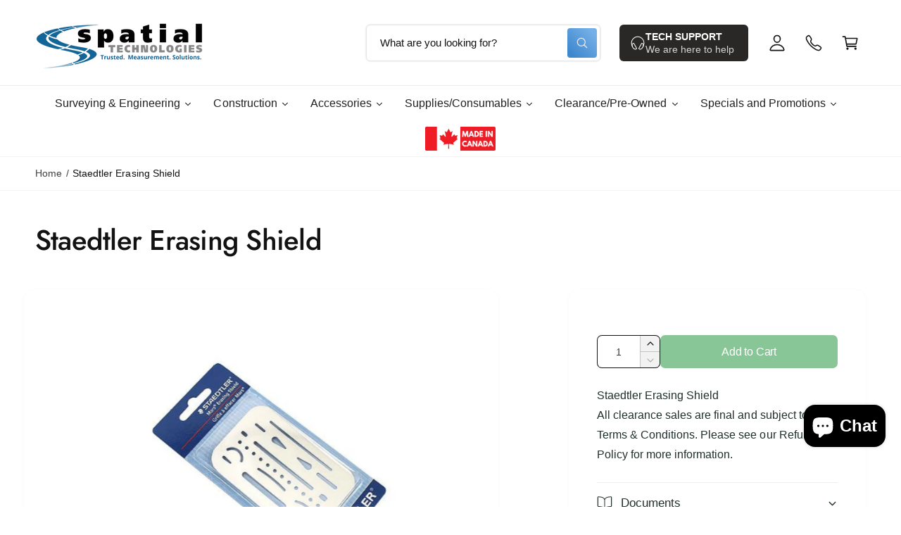

--- FILE ---
content_type: text/html; charset=utf-8
request_url: https://sapi.negate.io/script
body_size: -358
content:
nSu3GQ1ZG1nwIJvcsoGnsSjRcvwLZY6V3EMcnb464tYW+gjqRerr3tSwLsUVLdEJ4NP/WaCOze1ed/VzZFIfN2A=

--- FILE ---
content_type: text/css
request_url: https://spatialtechnologies.ca/cdn/shop/t/90/assets/custom.css?v=75908095721332477261763144495
body_size: -35
content:
.gs18-feature h3{font-size:20px;color:#a0a0a0}ul.header-phone-contacts li a{text-decoration:none;display:grid}.limespot-recommend.show button.slick-arrow{background:#333;z-index:1;height:70px;width:40px;border-radius:7px}.limespot-recommend.show button.slick-arrow:before{color:#fff;opacity:1}.limespot-recommend.show .tab-link{margin-left:30px}.limespot-recommend.show .slick-track{margin:inherit}.empty-list-reccomm p{color:#ccc;text-align:center;font-size:12px}.empty-list-reccomm{background:#fff;padding:20px;border-radius:10px;box-shadow:1px 0 5px 2px #7b7b7b4a}.spf-product-card.spf-product-card__template-4 button.spf-product__form-btn-addtocart{display:none}.notification-message{color:red;font-weight:700;font-size:18px}.md-down\:border-top{padding-top:40px}.icon-quote-cart .number-quote{width:18px;height:18px;line-height:18px;border-radius:50%;background:#de3619;color:#fff;position:absolute;top:-8px;right:-8px;font-size:12px;text-align:center}.h4.spf-product-card__title{min-height:80px}.multivariants_add_to_cart_button{position:relative;padding:.2rem .5rem;display:flex;line-height:4rem;fill:#fff;background:#89c697;border-radius:5px;color:#fff;padding-left:10px;padding-right:10px}.omgrfq-btn-quotes,.spf-product-card button.spf-product__form-btn-addtocart{padding:12px 32px;margin-bottom:0;line-height:1.4;white-space:normal;display:block;width:100%;cursor:pointer;font-family:inherit;font-size:16px!important;border-radius:6px!important}.spf-product-card.spf-product-card__template-5 button.spf-product__form-btn-addtocart{flex:1 1 auto;margin-left:0!important;margin-bottom:5px;padding:0 5px;width:auto;border:1px solid rgba(137,198,151,1)!important;height:46px}.spf-product-card.spf-product-card__template-5 .spf-product__form{margin-left:0!important;margin-top:5px;min-width:100%}#qab_background{background-color:#f5f5f5!important}.madeincanada{display:block;position:relative!important;left:20px}
/*# sourceMappingURL=/cdn/shop/t/90/assets/custom.css.map?v=75908095721332477261763144495 */


--- FILE ---
content_type: text/css
request_url: https://spatialtechnologies.ca/cdn/shop/t/90/assets/custom-st.css?v=28827257176918529821768999871
body_size: 10804
content:
/** Shopify CDN: Minification failed

Line 1103:29 Comments in CSS use "/* ... */" instead of "//"
Line 1158:93 Unexpected "}"
Line 2476:22 Expected identifier but found "!"

**/



@media (max-width: 600px) {
  #popup-button {
    padding: 8px 16px !important;
    font-size: 14px !important;
  }
}
.tab-sec-cus label {
  text-transform: uppercase !important;
}
.icon-list-cu2 ul li {
  padding-left: 36px !important;
}

.icon-list-cu2 li.sc-fKWLGC.lflwGM.pf-194_.pf-text-1 {
  padding-left: 37px !important;
}
.icon-list-cu2 i.sc-czkhzk.fzclRt.rid-2.pfa.pfa-check {
  position: absolute;
  left: 0px;
  top: 9px;
}

.cheak-icon-sec-cus ul li {
  padding-left: 40px !important;
}
.cheak-icon-sec-cus ul li svg {
  position: absolute !important;
  left: 10px !important;
  top: 17px !important;
}

.icon-list-cu2 .pf-slide {
  padding: 11px !important;
}

.icon-list-cu2 ul li svg {
  position: absolute !important;
  left: 0px !important;
  top: 9px !important;
}

@media (max-width: 980px) {
  .icon-list-cu2 i.sc-kRRxPL.hKQJkJ.rid-2.pfa.pfa-check {
    height: fit-content;
  }
  .icon-list-cu2 li.sc-bkSTSn.iEaWBl.pf-195_.pf-text-1 {
    display: flex;
    padding: 0px !important;
  }
  li.sc-bkSTSn.iEaWBl.pf-194_.pf-text-1 {
    display: flex !important;
  }
}
.icon-list-cu2 li.sc-bkSTSn.iEaWBl.pf-194_.pf-text-1 {
  padding: 0px !important;
}

/* Promotions page css start */

.product-cus
  div[data-product-id="4857660375092"]
  button[data-pf-type="ProductATC2"] {
  margin-top: 25px !important;
}


/* Default bottom border for all tab labels */
.tab-sec-cus .tab3-headers-group label.pf-anchor {
  border-bottom: 3px solid #dedede !important;
  padding-bottom: 10px; /* Optional spacing */
}

/* Active tab bottom border */
.tab-sec-cus .tab3-headers-group label.pf-anchor[data-pf-tab-active="true"] {
  border-bottom: 3px solid #1c70be !important ;
}

.tab-sec-cus a[data-pf-type="Button2"] {
  border-radius: 10px;
  margin-bottom: 32px !important ;
}
.tab-sec-cus .sc-cHMHbD.cMhhyE.pf-238_.pf-tab-menu-hide {
  padding-bottom: 50px;
}
.tab-sec-cus .iWpuID {
  padding: 0;
}

.tab-cus label[data-pf-type="TabHeader3"][data-pf-tab-active="true"] {
  display: inline-block;
  max-width: 30% !important;
  justify-content: center !important;
}
.tab-cus label[data-pf-type="TabHeader3"] {
  display: none;
}
.tab-cus .sc-iZzLKd.kCgCby.pf-44_.pf-tab-menu-hide {
  justify-content: center !important;
}
.tab-cus label.sc-ciQpcn.eEcVWe.pf-45_.pf-anchor {
  cursor: auto;
}
/* End  */

/* Disable hover-grow pseudo elements */
.button--hover-grow .button:not(.tap-target):before,
.button--hover-grow .shopify-challenge__button:before,
.button--hover-grow .customer button:before,
.button--hover-grow .shopify-payment-button__button--unbranded:before,
.button--hover-grow .shopify-payment-button [role=button]:before,
.button--hover-grow .cart__dynamic-checkout-buttons [role=button]:before {
  content: none !important;
  box-shadow: none !important;
}


/* ====================  Overview pages CSS Start ====================  */
.md-down\:border-top {
    padding-top: 0px !important;

}
.main-smart-antennas {
    color: #fff !important;
    text-align: center;
     background: #000;
}
.main-smart-antennash1,
.main-smart-antennas h2,
.main-smart-antennas h3,
.main-smart-antennas,
.main-smart-antennash5,
.main-smart-antennash6,
.main-smart-antennas p {
  color: #fff;
  
}
.main-smart-antennas h2{
font-size: 42px;
}
.main-smart-antennas p {
    font-size: 20px;
    color: #a0a0a0 !important;
    line-height: 1.3;
}
.smart-antennas-container{
    max-width: 1240px;
    margin: 0 auto;
    padding: 0 20px;
    width: 100%;
}

.smart-antennas-container h2 {
    font-size: 60px;
    color: #fff;
    margin: 0px;
    text-transform: uppercase;
    margin-bottom: 10px;
    text-align: left;
    font-weight: 700;
}

.main-gs16 .learn-about-col img {
    max-width: 200px !important;
}
/*-- Hero Section --*/
.smart-antennas-hero-sec {
    position: relative;
    background: linear-gradient(rgba(0,0,0,0.5), rgba(0,0,0,0.5)), 
    url('/cdn/shop/files/IMG_GS18I_capturing_road.jpg?v=1761811937')
      center center / cover no-repeat;
     padding: 200px 0px 200px 0px;
    color: #fff;
    display: flex;
    align-items: center;
    justify-content: center;
    text-align: center;
}
.smart-antennas-container.hero-content-col h1 {
    font-size: 100px !important;
    color: white;
    margin: 0px;
    line-height: 1.1;
    text-align: center;
    text-transform: uppercase;

}
/*-- Hero Section end --*/


/*----THE CHALLENGE-----*/
.main-gs16 .full-bg-left .left-sec {
    background-image: url("/cdn/shop/files/Leica_GS16_front_300DPI_RGB_1.png?v=1768461416");
    background-size: contain;
    background-position: center;
    background-repeat: no-repeat;
    position: relative;
    padding: 120px;
    color: #fff;
    display: flex;
    flex-direction: column;
    justify-content: center;
}
.main-gs16 .gs18-container.hero-content-col p {
    margin: 140px auto 0px auto;
   
}
/* OVERLAY */
.main-gs16 .full-bg-left .left-sec::before {
  content: "";
  position: absolute;
  inset: 0;
  /* background: rgba(0, 0, 0, 0.4); */
   background: linear-gradient(to bottom, rgb(0 0 0 / 24%) 0%, rgb(0 0 0 / 36%) 30%, rgb(0 0 0 / 77%) 65%, rgb(0 0 0 / 29%) 100%);
}

/* content upar rahe */
.main-gs16 .full-bg-left .left-sec > * {
  position: relative;
  z-index: 2;
}
.full-bg-left .gs18-container {
    width: 100%;
    max-width: 100%;
    padding: 0px !important
}
.full-bg-left {
    padding: 0px !important;
}
.full-bg-left .right-sec h3, .right-sec p {
    text-align: center;
    color: #121212 !important;
        margin: 0px;
}
.full-bg-left .tecno-p-cus p {
    max-width: 500px;
    width: 100% !important;
    text-align: center;
    margin: auto;
}

.main-gs16 .full-bg-left .left-sec p {
    color: #fff !important;
}
.main-gs16 .full-bg-left .left-sec h3 {
    font-size: 45px;
    margin: 0px;
}
.main-gs16 .full-bg-left .left-sec button.open-video-btn.video-icon-cus {
    margin: auto !important;
    margin-top: 30px !important;
    display: inline-flex;
}
.main-gs16 .slider-sec-cus .overlay {
    position: absolute;
    inset: 0;
    background: linear-gradient(to bottom, rgb(0 0 0 / 95%) 0%, rgba(0, 0, 0, 0.6) 30%, rgb(0 0 0 / 64%) 65%, rgb(0 0 0 / 51%) 100%);
    display: block;
}
.full-bg-left .right-sec.tecno-p-cus {
    padding: 120px !important;
}
.main-gs16 .full-bg-left .learn-about-col {
    position: relative !important;
    overflow: hidden !important;
}
/*-- Products Section --*/
/*-- gs18t--*/
.main-smart-antennas .smart-antennas-product-gs18t-sec {
    background: #2a2727!important;
    padding: 100px 0px;
}
.product-col {
    display: grid !important;
    grid-template-columns: 46% 46% !important;
    justify-content: space-between;
    align-items: center;
}
.product-col img {
    width: 100%;
    border-radius: 12px;
    margin: auto;
}
.right-sec h3, .right-sec p {
    text-align: start;
    color:#fff !important;
}
.right-sec p {
    padding-bottom: 30px !important;
    color: #fff;
    margin-top: 0px;
    margin-bottom: 0px;
    padding-top: 10px;
}
.smart-antennas-product-gs05-sec h2 {
    margin-bottom: 0px;
}

a.btn-cus {
    background: rgb(28, 112, 190);
    color: #fff;
    padding: 14px 25px 17px 25px;
    border-radius: 5px;
    text-decoration: none;
    transition: .3s;
    /* font-size: 20px; */
    font-size:16px;
    line-height: 1;
    float: left;
}
.slider-sec-cus a.btn-cus {
    float: unset;
    padding: 9px 30px 12px 30px;
    font-weight: 400;
    /* font-size:20px; */
    font-size:16px;
}

/*-- gs18i --*/
.smart-antennas-product-gs18i-sec {
    background: #fff;
    padding: 100px 0px;
}
.smart-antennas-product-gs18i-sec h2 {
    color: #121212;
    font-size: 60px;
    margin: 0px;
    text-transform: uppercase;
    margin-bottom: 10px;
    text-align: left;
    font-weight: 700;
}
.smart-antennas-product-gs18i-sec h3{
   font-size: 22px;
    font-weight: 700;
    text-transform: capitalize;
    margin: 0px;
    color: #121212 !important;
    font-family: "system_ui", -apple-system, 'Segoe UI', Roboto, 'Helvetica Neue', 'Noto Sans', 'Liberation Sans', Arial, sans-serif, 'Apple Color Emoji', 'Segoe UI Emoji', 'Segoe UI Symbol', 'Noto Color Emoji';
}
.smart-antennas-product-gs18t-sec h3{
   font-size: 22px;
    font-weight: 700;
    text-transform: capitalize;
    margin: 0px;
    color: #fff !important;
    font-family: "system_ui", -apple-system, 'Segoe UI', Roboto, 'Helvetica Neue', 'Noto Sans', 'Liberation Sans', Arial, sans-serif, 'Apple Color Emoji', 'Segoe UI Emoji', 'Segoe UI Symbol', 'Noto Color Emoji';
}
.smart-antennas-product-gs05-sec h3{
   font-size: 22px;
    font-weight: 700;
    text-transform: capitalize;
    margin: 0px;
    color: #121212 !important;
    font-family: "system_ui", -apple-system, 'Segoe UI', Roboto, 'Helvetica Neue', 'Noto Sans', 'Liberation Sans', Arial, sans-serif, 'Apple Color Emoji', 'Segoe UI Emoji', 'Segoe UI Symbol', 'Noto Color Emoji';
}
.smart-antennas-product-gs18i-sec p {
    padding-bottom: 30px;
    color: #121212 !important;
    padding-top: 10px;
}


/*-- gs05 --*/
.main-gs18 .gs18-learn-about-sec.technology-pack-sec {
        padding: 50px 0px;
}
.gs18-i-bg .gs18-container.learn-about-col .right-sec.tecno-p-cus.gso5-smartcheck-img {
    background-image: url(/cdn/shop/files/Leica_GS05_application_image_1_1.jpg?v=1768650161);
}




.smart-antennas-product-gs05-sec {
    background: #fff;
       padding: 100px 0px;
}
.smart-antennas-product-gs05-sec h2 {
    color: #121212;
    font-size: 60px;
    margin: 0px;
    text-transform: uppercase;
    margin-bottom: 10px;
    text-align: left;
    font-weight: 700;
}
.smart-antennas-product-gs05-sec p {
   padding-bottom: 20px;
    color: #121212 !important;
}
/*-- End --*/

/*-- Blurb-Section --*/
 .blurb-grid-cus {
    display: grid;
    grid-template-columns: 32% 32% 32%;
    justify-content: space-between;
    row-gap:20px;
} 

.blurb-grid-cus img {
    object-fit: contain;
    width: 100%;
    padding-bottom: 50px;
    height:300px;
}
.smart-antennas-blurb {
    padding: 100px 0px !important;
    background: #2277c7;
}
.blurb-grid-cus a.card {
    background: rgb(255, 255, 255);
    border-radius: 10px;
    text-decoration: none;
    padding: 30px;
     position: relative;
}
.blurb-grid-cus h3{
  font-size: 30px;
    font-weight: 700;
    text-transform: capitalize;
    margin: 0px;
    color: #121212 !important;
    position: absolute;
    bottom: 20px !important;
    margin: auto !important;
    left: 0;
    right: 0;
}
.smart-antennas-blurb h2 {
    text-align: center;
    padding-bottom: 40px;
    font-size: 50px;
    text-transform: capitalize;
    margin-bottom: 0px;
}
/*-- End --*/

/* slider section style start  */
.slider-sec-cus .image-column img {
    object-fit: cover;
    height: 700px;
    width: 100%;
}
.image-caption p {
    color: #fff !important;
    padding-bottom: 50px;
    margin: 0px;
    max-width: 700px;
    margin: auto;
}
.image-caption h3 {
    margin-bottom: 20px;
    font-size:45px;
}
.slider-sec-cus .overlay {
    position: absolute;
    top: 0;
    left: 0;
    width: 100%;
    height: 100%;
    background-color: rgb(0 0 0 / 60%);
    display: block;
}
.slider-sec-cus .slider-item-cus {
  position: relative;
}
.slider-sec-cus .image-caption {
    position: absolute;
    bottom: 0;
    top: 0;
    height: fit-content;
    left: 0;
    /* margin: auto !important; */
    right: 0;
    font-size: 25px;
    font-weight: 600;
    color: #fff;
    line-height: 1.2;
    max-width: 800px;
    margin: auto;
    /* z-index: 99999; */
   
}
.slider-sec-cus .text-column {
   color: white;
  padding: 50px 20px;
} 
.slider-sec-cus .text-column h2 {
  font-size: 35px;
  font-weight: bold;
  margin-bottom: 20px;
  margin-top: 0;
} 
.slider-sec-cus .text-column p {    
    line-height: 1.3;
    max-width: 480px;
    margin: auto;
    color: #fff !important;
}
@media (max-width:767px){
.slider-sec-cus {    
    grid-template-columns: 100% !important;
}
.slider-sec-cus .image-column img {
  height: 400px !important;
} 
.slider-sec-cus .text-column h2 {
  font-size: 30px !important;

}
}  

.slick-track {
display: contents;
    display: flex;
}
.slick-track .pagination {
    display: none !important;
}
.slick-track h2.et_pb_module_header {
    background: #fff;
    width: fit-content;
    padding: 15px 30px;
    position: absolute;
    bottom: 10px;
    left: 0;
    right: 0;
    margin: auto;
}
.slick-prev:before, .slick-next:before {
    color: #fff !important;
    font-size: 35px !important;
    position: absolute;
    line-height:0px !important;
}
.slick-prev:before {
    right: 1px;
}
.slick-next:before{
    left: 1px;
}
.slick-list.draggable {
    padding: 0 !important;
}
.slick-initialized .slick-slide {
    padding: 0px;
}
 .slick-initialized.slick-slider {
    display: block !important;
}
.slick-prev {
    left: 40px !important;
    z-index: 9;
}
.slick-next {
    right: 40px !important;
}
@media (max-width: 902px) and (min-width: 768px) {
  .slider-sec-cus .image-column img {
    height: 800px;   
}

}

@media (max-width: 1024px) {
.smart-antennas-container.hero-content-col h1 {
    font-size: 80px !important;
}
 .smart-antennas-hero-sec {
    padding: 150px 0px 150px 0px;
}
.main-smart-antennas .smart-antennas-product-gs18t-sec {
    padding: 80px 0px;
}
.smart-antennas-product-gs18i-sec {
    padding: 80px 0px;
}
.smart-antennas-product-gs05-sec {
       padding: 80px 0px;
}
.blurb-grid-cus {
    grid-template-columns: 49% 49%;
    gap: 20px;
}

.total-station-blurb .blurb-grid-cus {
    grid-template-columns: 49% 49% !important;
    gap: 20px;
}
.smart-antennas-blurb {
    padding: 80px 0px;
}
.smart-antennas-blurb h2 {
    padding-bottom: 30px;
    font-size: 40px !important;
}
.smart-antennas-product-gs18i-sec h2 {
    font-size: 50px;
  
}
.smart-antennas-container h2 {
    font-size: 50px;
}
.smart-antennas-product-gs05-sec h2 {
    font-size: 50px;
}
.slider-sec-cus a.btn-cus {
    float: unset;
    padding: 8px 22px 10px 22px important;
    font-size: 18px !important;
}
a.btn-cus {
 font-size: 18px;
  
}
.image-caption h3 {
    margin-bottom: 20px;
    font-size: 35px;
}
.main-rtknetwork-cus .number-box-rtknetwork p {
    margin: 60px auto 0 auto !important;
    font-size: 28px !important;
    width: 100% !important;
}


.right-sec.tecno-p-cus h5 {
    font-size: 25px !important;
    margin-top: 0px;
    margin-bottom: 10px;
}


}

@media(max-width:980px){

.image-caption p {
   max-width: 500px !important;
   margin: auto;
  
}

.ms-60-box .gs18-feature-box-cus {
    grid-template-columns: 49% 49% !important;

}


}
@media (max-width: 768px) {
.smart-antennas-container.hero-content-col h1 {
    font-size: 55px !important;
}
 .smart-antennas-hero-sec {
    padding: 100px 0px 100px 0px;
}
.product-col {
grid-template-columns: 100% !important;
}
.right-sec p {
    max-width: max-content !important;
  
}
.main-smart-antennas .smart-antennas-product-gs18t-sec {
    padding: 50px 0px !important;
}
.smart-antennas-product-gs18i-sec {
    padding: 50px 0px !important;
}
.right-sec {
    padding-bottom: 50px;
}
.smart-antennas-product-gs05-sec {
       padding: 50px 0px;
}
.blurb-grid-cus {
    grid-template-columns: 100% !important;
}
.total-station-blurb .blurb-grid-cus {
     grid-template-columns: 100% !important;
}
.smart-antennas-blurb {
    padding: 50px 0px !important;
}
.smart-antennas-blurb h2 {
    padding-bottom: 20px !important;
    font-size: 30px !important;
}
.smart-antennas-product-gs18i-sec .right-sec {
    order: 1 !important;
}
.smart-antennas-product-gs18i-sec .left-sec {
    order: 2;
}
.smart-antennas-product-gs05-sec .right-sec {
    order: 1 !important;
}
.smart-antennas-product-gs05-sec .left-sec {
    order: 2;
}
.smart-antennas-product-gs18i-sec h2 {
    font-size: 30px;
  
}
.smart-antennas-container h2 {
    font-size: 30px;
}
.smart-antennas-product-gs05-sec h2 {
    font-size: 30px;
}
.blurb-grid-cus img {
     /* max-width: 200px;  */
     max-width:max-content; 
    min-height: auto;
    object-fit: contain;
    width: 100%;
}
.blurb-grid-cus a.card {
    padding: 20px;
}
.blurb-grid-cus h3 {
    font-size: 25px;
 
}
.main-smart-antennas p {
        font-size: 18px !important;    
}
a.btn-cus {
    padding: 12px 22px 15px 22px;

}
.smart-antennas-product-gs18i-sec h3{
    font-size: 20px !important;
}

.smart-antennas-product-gs18t-sec h3{
   font-size: 20px;
}
.smart-antennas-product-gs05-sec h3{
   font-size: 20px;
}
.image-caption h3 {
    margin-bottom: 20px;
    font-size: 30px !important;
}
.main-rtknetwork-cus .learn-about-col img {
    width: 100%;
    border-radius: 12px;
    margin: auto;
    max-width: 100% !important;
}
.main-rtknetwork-cus .learn-about-col {
    grid-template-columns: 100% !important;
  
}
.main-rtknetwork-cus .learn-about-col .right-sec {
  
    padding-bottom: 0px !important;
}
.gs18-buttons.gs18-buttons-buil-in {
    margin-bottom: 0px !important;
    margin-top: 0px !important;
} 

.main-rtknetwork-cus .gs18-container.learn-about-col.rtk-built-col {
  
    grid-template-columns: 100% !important;
}
.main-ms-60 .ms-60-box .gs18-feature-box-cus {
    grid-template-columns: 100% !important;

}

.ms-60-box{
    padding: 0px 0px 30px 0px !important;
}
.left-sec {
    margin: -8px;
}

.tecno-p-cus p {
    max-width: fit-content !important;
    width: 100% !important;
}

.smart-antennas-blurb.total-station-blurb.review-sec-cus {
    padding: 50px 30px !important;
}
.review-slider .review-box {
    padding: 20px !important;
  
}

.ts-16-picture-sec {
    padding: 50px 0px !important;
}

.right-sec h3{
    font-size: 25px !important;
  
}

.main-gs16 .full-bg-left .left-sec {
    padding: 80px !important;
    background-position: center bottom !important;
}

.full-bg-left .right-sec.tecno-p-cus {
    padding: 80px !important;
}

}




@media (max-width: 600px) {
.capt-left-img img {
    max-width: 145px !important;
}
.image-caption p {
    max-width: 300px !important;
    margin: auto;
    font-size: 15px !important;
    padding-bottom:40px !important;
}
.slick-prev:before {
    right: 21px !important;
}
.slick-next:before {
    left: 21px !important;
}
}  

/* ====================  Overview Page end ==================== */



/* ==================== Product Pages style start ================ */
/*============ Common-Css ============= */
  .main-gs18 {
    color: #fff !important;
    text-align: center;
     background: #000;
}
.main-gs18 h1,
.main-gs18 h2,
.main-gs18 h3,
.main-gs18 h4,
.main-gs18 h5,
.main-gs18 h6,
.main-gs18 p {
  color: #fff;
}
.main-gs18 h2{
font-size: 50px;
}
.main-gs18 p {
    font-size: 20px;
    color: #a0a0a0 !important;
    line-height: 1.3;
}
.gs18-container {
    max-width: 1240px;
    margin: 0 auto;
    padding: 0 20px;
    width: 100%;
}
.gs18-picture-sec h2 {
    font-size: 50px ;
    font-weight: 700;
}
@media(max-width:1024px){
.main-gs18 h2{
font-size: 40px;
}
.gs18-visual-sec {

    padding: 60px 20px !important;
}
.image-caption h3 {
    font-size: 35px !important;
}
.rtk-container.hero-content-rtk-col h2 {
    font-size: 40px !important;
}

section.all-in-one-cus {

    padding: 60px 20px !important;
}

.tecno-p-cus h3 {
    font-size: 40px ;
  
}

}

@media(max-width:550px){
section.gs18-picture-sec {
         padding: 50px 20px 350px !important;        
    }
 
}
@media(max-width:768px){
    .gs18-hero-sec {        
        background-position: right center !important; 
        padding: 150px 20px 0px 20px !important; 
    }
    section.gs18-learn-about-sec .open-video-btn {
            margin-bottom: 0px !important;
    }

    .main-gs18 p {
        font-size: 18px !important;    
    }
    .gs18-picture-sec h2 {
        font-size: 30px !important;
    }
    .gs18-picture-sec {
        min-height: 400px !important;        
    }
    section.gs18-picture-sec h2, section.gs18-picture-sec p {
        justify-content: center !important;
        text-align: center !important;
    }
    .gs18-picture-sec {
        min-height: 480px !important;
        padding: 50px 20px 550px !important;
        background: url(/cdn/shop/files/GS18I_Hero.377.png?v=1760721785)  !important;
        background-position: center bottom !important;
        background-size: contain !important;
        background-repeat: no-repeat !important;
    }
   /* .main-ms-60 .gs18-picture-sec {
        min-height: 480px !important;
        background: url(/cdn/shop/files/Leica_Viva_TS16_Front_Standard_2KDU_Shadow_0720.png?v=1763456351)  !important;
        background-position: center bottom !important;
        background-size: contain !important;
        background-repeat: no-repeat !important;
    } */
  
    section.gs18-insights-sec {

    padding: 100px 0px !important;
}
.under-col-insights-cus {

     max-width: 100% !important; 
}


.leica-col h2, .leica-col p, leica-col img {
  
    font-size: 16px !important;
}
.main-rtknetwork-cus .number-box-rtknetwork p {
        margin: 40px auto 0 auto !important;
        font-size: 24px !important;
         /* padding-bottom: 30px; */
         font-size: 18px !important;

}

.right-sec.tecno-p-cus h5 {
    font-size: 22px !important;
    margin-top: 0px;
    margin-bottom: 10px;
}


}
/* End */

/*=============== Container ============= */
.gs18-container {
    max-width: 1240px;
    margin: 0 auto;
    padding: 0 20px;
    width: 100%;
}
.number-box img {
    width: 100%;
    max-width: fit-content;
}
.page-pages-leica-gs18-i-gnss-rtk-rover nav.breadcrumbs.page-width.flex.t5.font-normal {
    display: none;
}
  .page-pages-leica-gs18-i-gnss-rtk-rover h1.b-main-title.inline-richtext.h1.scroll-trigger.animate--fade-in {
    display: none;
}
  .page-pages-leica-gs18-i-gnss-rtk-rover .max-w-xl {
    max-width: 100% !important;
    width: 100% !important;
}
.page-pages-leica-gs18-i-gnss-rtk-rover .standard_page__title {
    width: 100% !important;
    max-width: 100% !important;
}

.page-pages-leica-gs18-i-gnss-rtk-rover .section-text {
    background: #000;
}

  .learn-more-cus {
    display: flex;
}
.gs18-hero-sec {
    background: url('/cdn/shop/files/IMG_GS18I_crash_images.jpg?v=1760721443') center top no-repeat;
    background-size: cover;
    background-position: top center !important;
    padding: 200px 20px 0px 20px;
}
.main-gs-05 .gs18-hero-sec {
    background: url('/cdn/shop/files/Leica_GS05_application_image_road.jpg?v=1763098376') center top no-repeat;
    background-size: cover;
    background-position: top center !important;
    padding: 200px 20px 0px 20px !important;
}
.main-ms-60 .gs18-hero-sec {
    background: url('/cdn/shop/files/Leica_Geosystem_GNSS_GS16_2016_04_04_CSP8862_300dpi_RGB.jpg?v=1768800343') center top no-repeat;
    background-size: cover;
    background-position: top center !important;
    padding: 200px 20px 0px 20px !important;
}
.main-ts-16 .gs18-hero-sec {
    background: url('/cdn/shop/files/Web_Full_Width_Marquee-Leica_TS16_BC2_CSP1875_300dpi_CMYK_1.jpg?v=1763447818') center top no-repeat;
    background-size: cover;
    background-position: top center !important;
    padding: 200px 20px 0px 20px !important;
}
.main-gs18-t .gs18-hero-sec {
    background: url('/cdn/shop/files/Low_Resolution-Leica_GS16_GS18_GNSS_Base_Set_Up_8.jpg?v=1763358173') center top no-repeat;
    background-size: cover;
    background-position: top center !important;
    padding: 200px 20px 0px 20px !important;
}
.main-gs16 .gs18-hero-sec {
    background: url('/cdn/shop/files/Leica_Geosystem_GNSS_GS16_2016_02_26_CSP6503_300dpi_RGB_1.jpg?v=1768458214') center top no-repeat;
    background-size: cover;
    background-position: top center !important;
    padding: 200px 20px 0px 20px !important;
}


.main-ts-13 .gs18-hero-sec {
    background: url('/cdn/shop/files/Leica_TS13_KV_Left_Facing_-_0418_300dpi.jpg?v=1763364585') center top no-repeat;
    background-size: cover;
    background-position: top center !important;
    padding: 200px 20px 0px 20px !important;
}

.main-flexline .gs18-hero-sec {
    background: url('/cdn/shop/files/Leica_FlexLine_TS07_Key_Visual_Concrete_-_Landscape_-_TARI_-_300dpi_-_1018.jpg?v=1763366077') center top no-repeat;
    background-size: cover;
    background-position: top center !important;
    padding: 200px 20px 0px 20px !important;
}

.main-ap-20 .gs18-hero-sec {
    background: url('/cdn/shop/files/Web_Full_Width_Marquee-Leica_AP20_AutoPole_20210810_CSP1020_300dpi_RGB_1.jpg?v=1763373808') center top no-repeat;
    background-size: cover;
    background-position: top center !important;
    padding: 200px 20px 0px 20px !important;
}

.rtknetwork-cus.gs18-hero-sec {
    background: url('/cdn/shop/files/sa_bg_006.jpg?v=1761812971') bottom top no-repeat;
    background-size: cover;
    background-position: top center !important;
    padding: 200px 20px 0px 20px !important;
}
section.gs18-four-box-features.gs18-container > img {
    max-width: 900px;
      width: 100%;
} 

#video-popup button#close-video-btn {
    z-index: 9;
    top: 7px !important;
    right: 6px !important;
}
.main-rtknetwork-cus .gs18-i-bg {
    background: #2277c7 !important;
}


/* Hero */
.gs18-hero-sec {
  background: url('{{ '/cdn/shop/files/SURVEY_GS18I-2.jpg?v=1759140375' | asset_url }}') !important center top / cover no-repeat;
  position: relative;
  padding: 150px 0px 20px 0 20px; 
  text-align: center; 
  color: #fff;
}
.gs18-hero-sec::after {
  content: ''; position: absolute; top:0; left:0; width:100%; height:100%;
  background: linear-gradient(to bottom, rgba(33,33,33,0) 0%, rgba(33,33,33,1) 100%);
  z-index:1;
}
.gs18-hero-sec .hero-content-col { position: relative; z-index:2; }

/* Icon Boxes */
.gs18-four-box-features { display: flex; flex-wrap: wrap; gap:20px; justify-content: space-between; padding:30px 0; }
.gs18-four-box-features { flex: 1 1 23%; text-align:center; }
.gs18-four-box-features img { max-width:120px; margin-bottom:70px; }
.gs18-four-box-features h3 { 
    font-size:21px; 
    color: #fff !important;  
    margin: 0 !important;
}


.learn-about-col .left-sec{
align-items: center !important;
    display: flex;
}
.gs18-feature-box-cus .gs18-feature {
    background: #2277c7;
    padding: 25px;
    border-radius: 10px;
    margin-bottom: 10px;
    position: relative;
}

.gs18-feature h3 {
    font-size: 20px;
    color: #a0a0a0;
     position: absolute; 
    bottom: 20px;
    left: 0;
    right: 0;
}
.gs18-feature p {
    font-size: 18px;
    margin: 0px;
    color: #fff !important;
    padding-bottom: 10px;

}

/* Buttons */
.gs18-buttons { display:flex; flex-wrap:wrap; gap:20px; justify-content:center; margin:60px 0px 0px 0px; }
.gs18-buttons a { background:#0073e6; color:#fff; padding:15px 30px; border-radius:5px; text-decoration:none; transition:.3s; }
.gs18-buttons a:hover { background:#005bb5; }.gs18-container.hero-content-col a, .demo-text a}

.gs18-number-box-sec .gs18-buttons{
    display:flex;
    justify-content:center; 
    flex-wrap:wrap;
    gap:20px;
}
.gs18-buttons a {
    background: rgb(28, 112, 190);
    color: #fff;
    padding: 14px 20px 16px 20px;
    border-radius: 5px;
    text-decoration: none;
    transition: .3s;
    /* font-size: 20px; */
    font-size:16px;
    line-height: 1;
    font-weight: 400;
}
/* Interactive demo */
.gs18-demo { display:flex; flex-wrap:wrap; gap:20px; align-items:center; padding:50px 0; }
.gs18-demo img { max-width:100%; flex:1 1 40%; }
.gs18-demo .demo-text { flex:1 1 55%; }

/* New Sections */
.gs18-section { margin:50px 0; display:flex; flex-wrap:wrap; gap:20px; }
.gs18-section .text-block { flex:1 1 50%; padding:20px; }
.gs18-section .carousel-block { flex:2 1 66%; }
.gs18-section h3,h4 { margin-bottom:15px; }

/* Responsive */
@media(max-width:768px){
  .gs18-four-box-features { flex-direction: column; }
  .gs18-feature { flex:1 1 100%; }
  .gs18-demo { flex-direction: column; }
  .gs18-demo img, .gs18-demo .demo-text { flex:1 1 100%; }
  .gs18-section { flex-direction: column; }
  .gs18-section .text-block, .gs18-section .carousel-block { flex:1 1 100%; 
  }
  .gs18-number-box-sec {   
        padding: 0px 20px 30px 20px !important;
}


 .gs18-number-box-sec h2 {
        margin: 10px 0;
        font-size: 30px;
        color: #fff;
    }
.gs18-number-box-sec h5 {
    min-height: auto !important;
    margin-bottom: 10px;
}
.gs18-number-box-sec p {
    margin-top: 10px !important;
}
.gs18-buttons {
    margin: 40px 0px 20px 0px !important;
}
.learn-about-col {
    grid-template-columns: 100% !important;
    display: grid !important;
}

.gs18-learn-about-sec .left-sec {
    order: 2 !important;
}
.right-sec h3, .right-sec p {
 
    margin-bottom: 10px;
    margin-top: 0px !important;
}
.right-sec p {
    padding-bottom: 20px !important;
   
}
.gs18-number-box-sec .gs18-buttons a {
    padding: 15px 20px !important;
    font-size: 18px !important;
}
.main-gs18 .learn-about-col a.btn {
    padding: 10px 20px 10px 20px !important;
    font-size: 16px !important;
}
.main-gs18 .gs18-captvate-sec a {
    padding: 10px 25px 14px 25px !important;
    font-size: 16px !important;
}
.gs18-captvate-sec h2 {
  
    margin-top: 0px !important;
}
.gs18-picture-sec h2, .gs18-picture-sec p {
    max-width: 100% !important;
  
}
.insights-col.gs18-container {  
    left: 0px !important;   
}


.left-card-col {
    background: #4f4f4f;
    padding: 50px 20px 50px 20px !important;;
}
.visualization-col.gs18-container {
    
    grid-template-columns: 100% !important;
}
.survey-grade-col.gs18-container {
    grid-template-columns: 100% !important;  
}
.right-card-accuracy {
    padding: 40px 20px 40px 20px !important;
}
.gs18-container.gs18-number-grid {
    border-top: none !important;
   
}
.gs18-container.hero-content-col h1 {
    font-size: 55px !important;
}
.gs18-container.hero-content-col h2 {
    font-size: 35px;
}

.main-gs18 .gs18-hero-sec a.btn {
   padding: 10px 25px 15px 25px !important;
    font-size: 16px !important;
}
 .main-gs18 .visualization-col a {
    padding: 10px 25px 15px 25px !important;
    font-size: 16px !important;
}
 .main-gs18 .leica-col a {
    padding: 10px 25px 15px 25px !important;
    font-size: 16px !important;
}
.right-card-accuracy h2{
font-size: 30px !important;
}
.right-card-accuracy h2{
    font-size: 30px !important;
}
.main-gs18 .gs18-visual-sec p{
    line-height: 1.5 !important
}
.visualization-col h2 {
    font-size: 30px !important;
}
.main-gs18 .insights-col a {
    padding: 15px 20px 15px 20px !important;
    font-size: 16px !important;
}
.main-gs18button.open-video-btn {
    padding: 15px 20px 15px 20px !important;
    font-size: 16px !important;
}
}

 /* GS18 page */
.gs18-container.hero-content-col h1 {
    font-size: 100px;
    color: #fff;
    margin: 0px;
    line-height: 1;
    max-width: 700px;
    margin: auto;
    padding-bottom: 20px;
	width:100%;
}


.gs18-container.hero-content-col h2 {
    font-size: 35px;
    color: #fff;
    margin: 0px;
    text-transform: uppercase;
    margin-bottom: 50px;
}
.gs18-container.hero-content-col a, .demo-text a {
    padding: 10px 25px 15px 25px;
    background: rgb(137 198 151);
    color: white;
    text-underline-offset: unset;
    text-decoration: none;
    font-size: 20px !important;
    border-radius: 10px;
    width:fit-content !important;
    margin:auto !important;
}

a.btn:hover {
    color: #fff !important;
}
.gs18-container.hero-content-col p {
    margin: 240px auto 0px auto;
    font-size: 30px;
    max-width: 800px;
    line-height: 1.4em;
    color: #fff !important;
}
.gs18-four-box-features {
    background: #212121;
    max-width: 100%;
    display: block;
    margin: auto;
    text-align: center;
    padding: 0px 0px 60px 0px;
}
section#interactive-demo {
    background: #333333;
    max-width: 100%;
}

.gs18-feature-box-cus {
    display: flex;
    max-width: 1190px;
    margin: auto;
    padding-top: 80px; 
  
}
.gs18-feature-box-cus{
    display: grid !important;
    grid-template-columns: 24% 24% 24% 24%;
    justify-content: space-between;
}
.gs18-number-box-sec{
 text-align:center; 
 padding: 0px 20px 60px 20px;
 background:#212121; 
 color:#fff; 

}

.gs18-number-box-sec h5 {
    text-transform: uppercase;
    letter-spacing: 1px;
    font-size: 17px;
    color: #fff;
    margin: 0px;
}

.gs18-number-box-sec h2 {
    margin: 10px 0;
    font-size: 50px;
    color: #fff;
}

.gs18-number-box-sec p {
    color: #fff !important;
    font-size: 18px;
    margin: 0px;
}

.gs18-number-box-sec.gs18-container {
    max-width: 1190px important;
}


.gs18-container.gs18-number-grid {
    display: grid;
    grid-template-columns: 32.5% 32.5% 32.5%;
    justify-content: space-between;   
    flex-wrap:wrap;
    margin-bottom:0px;
    max-width: 1190px;
   
}


.number-box {
    background: #2277c7;
    padding: 30px 20px;
    border-radius: 10px;
    margin-bottom: 10px;
}
.number-box:last-child {
  border-right: none !important;
}

.gs18-stat h2, .gs18-stat h5, .gs18-stat p {
    color: #a0a0a0;
}
.gs18-stat h2{
    font-size: 80px !important;
}

.gs18-stat h5{
    font-size: 18px !important;
}

.gs18-stat p {
    font-size: 17px !important;
}

.gs18-stat {
    border-top: 1px solid #444;
    padding: 10px 0px !important;
}

.gs18-number-grid{
    gap: 0px;
}

.learn-about-col img {
    width: 100% !important;
    border-radius: 12px;
   max-width: fit-content; 
    margin: auto;
     /* max-width: 350px; */
}
  section.gs18-container {
    padding: 80px 20px;
}
  section.gs18-container h2 {
    margin-top: 0px;
}
  .gs18-demo {
    padding: 0px !important;
}

  section.gs18-container h2 {
    font-size: 50px !important;
}
/* Mobile Styles (max-width: 767px) */
@media (max-width: 767px) {
    .gs18-container.hero-content-col h1 {
        font-size: 65px;  /* Smaller font size for h1 on mobile */
    }

    .gs18-container.hero-content-col h2 {
        font-size: 30px !important;  /* Adjust h2 font size */
        margin-bottom: 30px;
    }

    .gs18-container.hero-content-col a {
        padding: 12px 20px;  /* Slightly smaller padding for mobile */
        font-size: 18px;  /* Smaller font size for links */
    }

    .gs18-container.hero-content-col p { 
        margin: 80px auto 0 auto !important;
          font-size: 20px !important;
        text-align: center !important;
      
    }

    .learn-about-col img {
        width: 100% !important;
        max-width: 100%;
    }
    .learn-about-col{
        display: grid;
        grid-template-columns: 100% !important;
        gap: 20px;
    }
    .learn-about-col img {
        order: 2;
    }
    .learn-about-col .right-sec {
        order: 1 !important;
       padding-bottom: 30px;
    }

  img.image-speaker {
    width: 100% !important;
    max-width: fit-content;
}
.main-gs16 img.image-speaker {
    width: 100% !important;
    max-width: 200px;
}

    .gs18-feature-box-cus {
        grid-template-columns: 100% !important;
        justify-content: space-between;
    }
    .gs18-leica-sec .leica-col p {
        min-height: auto !important;
        padding-bottom: 50px;
    }
    .leica-col.gs18-container {

        grid-template-columns: 100% !important;
    }
   .ts-13-sec-cus .leica-col.gs18-container {
    grid-template-columns: 100% !important;
   }


    .left-card-green {
         padding: 50px 20px !important;
    }
    .right-card-blue {
        padding: 40px 20px !important;
    }
    .gs18-leica-sec .leica-col h2 {
        font-size: 28px !important;
    }
    .gs18-four-box-features h3 {
        font-size: 16px;        
    }
    .gs18-four-box-features h3 {
        font-size: 18px;
        margin-top: 10px;
        margin-bottom: 49px;
    }
}

  
/* Tablet Styles (max-width: 1024px) */

@media (max-width: 1224px) {
.gs18-container.gs18-number-grid {
 padding:0px;
   
}
}

@media (max-width: 1024px) {
   .gs18-container.hero-content-col h1 {
    font-size: 80px;
}

 .gs18-container.hero-content-col h2 {
    font-size: 30px;
}

    .gs18-container.hero-content-col a {
        padding: 14px 22px;  /* Moderate padding for tablets */
        font-size: 19px;  /* Adjust link font size */
    }

    .gs18-container.hero-content-col p {
        margin: 120px auto 0 auto; 
        font-size: 25px;
        width: 100%; 
        text-align: center;
    }   
     .gs18-number-box-sec h2 {
        margin: 10px 0;
        font-size: 40px;
        color: #fff;
    }
 .gs18-container h4 {
    text-align: center !important;
}

    .gs18-four-box-features h3 {
        font-size: 18px;    
    }


    .gs18-picture-sec h2 {
    font-size: 40px;
   
}
}


section.gs18-container {
    max-width: 100%;
    background-color: #212121;
}

/* =========== Bg section style start  ===========  */
.gs18-picture-sec {
    position: relative;
    background: url('/cdn/shop/files/GS18I_Hero.377.png?v=1760721785') right center no-repeat;
    background-size: contain;
    background-color: #000;
    color: #fff;
    padding: 100px 20px;
    display: flex;
    align-items: center;
    min-height: 500px;
    background-size: 60% auto;
}


.right-sec.tecno-p-cus h5 {
    font-size: 30px;
    margin-top: 0px;
    margin-bottom: 10px;
}



.page-pages-leica-gs18-i-gnss-rtk-rover img.image-speaker {
    max-width: none !important;
}
/* .main-ms-60 .gs18-picture-sec {
    position: relative;
    background: url('/cdn/shop/files/Leica_Viva_TS16_Front_Standard_2KDU_Shadow_0720.png?v=1763456351') right center no-repeat;
    background-size: contain;
    background-color: #000;
    color: #fff;
    padding: 100px 20px;
    display: flex;
    align-items: center;
    min-height: 500px;
    background-size: 50% auto;
} */




@media (max-width: 1400px) and (min-width: 768px) {
.gs18-picture-sec{
   padding:50px 20px !important;
}

}
/* ========== end ========= */

/* =========== Lieca Active Section Style Start  ===========  */
.gs18-lieca-actice-exchange-sec {
    display: grid;
    grid-template-columns: 50% 50%;
}
.lieca-actice-green-box {
    background: rgb(137 198 151);
    padding: 100px 20px 100px 20px;
}
.lieca-exchange-dark-box{
    background: #45535a;
    padding: 100px 20px 100px 20px;
}

/* .gs18-lieca-actice-exchange-sec h3, p {
    text-align: center;
} */
.lieca-actice-green-box h3 {
    font-size: 35px;
      margin-bottom: 10px;
}
.lieca-actice-green-box p {
    font-size: 23px;
    font-weight:400;
   
}
.lieca-exchange-dark-box p {
    font-size: 23px;
    color:#fff;
     font-weight:400;
}
.lieca-exchange-dark-box h3 {
    font-size: 35px;
       margin-bottom: 10px;
    color:#fff;
}
.gs18-lieca-actice-exchange-sec a.learn-more-btn {
    padding: 15px 25px;   
    color: white;
    text-underline-offset: unset;
    text-decoration: none;
    font-size: 20px !important;
    border-radius: 10px;
    width: fit-content !important;    
    background-color: rgba(0, 0, 0, 0.25);
}
.gs18-lieca-actice-exchange-sec p {
    min-height: 200px;
    padding-top: 20px;
}
img.feature-icon {
    padding-bottom: 30px;
}
.lieca-actice-green-box h3, .lieca-actice-green-box p, .lieca-actice-green-box img {
    max-width: 600px;
    margin: auto;
}
.lieca-exchange-dark-box h3, .lieca-exchange-dark-box p, .lieca-exchange-dark-box img {
    max-width: 500px;
    margin: auto;
}


@media(max-width:980px){
.gs18-lieca-actice-exchange-sec {

    grid-template-columns: 100% !important;
}
.image-caption p {

    max-width: 500px !important;
    margin: auto;
}
  .gs18-feature-box-cus{
        display: grid;
        grid-template-columns: 49% 49%;
    }
.gs18-container.gs18-number-grid {

    grid-template-columns: 49% 49%;
 
}
.leica-col.gs18-container {
    grid-template-columns: 50% 50% ;
}
.main-gs16 .full-bg-left .left-sec h3 {
    font-size: 35px;
   
}
}
/* ========== end ========= */

/*============= LEICA  Section * ================*/
.leica-col.gs18-container {
    display: grid;
    grid-template-columns: 25% 25% 25% 25%;
    width: 100% !important;
    max-width: 100%;
    padding: 0px;
    justify-content: space-between;
}
.left-card-green {
    background: #2277c7;
    padding: 60px 25px 90px;
        position: relative;
    
} 
.left-card-green.bg-black-cus {
    background: rgb(42 39 39);
        position: relative;
}
.right-card-blue.bg-black-cus{
    background: rgb(42 39 39);
        position: relative;
}

.right-card-blue {
    background: #2277c7;
    padding: 60px 25px 90px;
        position: relative;
}
.leica-col img {
    align-content: center !important;
    padding-bottom: 20px !important;
    align-items: flex-end !important;
    display: block;
    max-width: 70px;
    margin: auto;
    color: #fff !important;
    padding-bottom: 12px;
    width: 100%;
    line-height: 1.3;
}
.leica-col h2, .leica-col p, leica-col img {
    max-width: 400px;
    margin: auto;
    color: #fff !important;
    padding-bottom: 12px;
    width: 100%;
    line-height: 1.3;
    text-align: center;
    font-size: 20px;
}

.leica-col a {
    position: absolute;
    bottom: 25px;
    left: 0;
    right: 0;
    line-height: 1;
    padding: 10px 25px 15px 25px;
    background: rgb(137 198 151);
    color: white;
    text-underline-offset: unset;
    text-decoration: none;
    font-size: 18px !important;
    border-radius: 4px;
    width: fit-content !important;
    margin: auto !important;
    background-color: rgba(0, 0, 0, 0.25);
    display: block;
}

.gs18-leica-sec .leica-col h2 {
    font-size: 28px;
}
/* ========== end ========= */

/*  Visual Section  start */
.gs18-visual-sec h2 {
    margin-top: 0px;
}
.gs18-visual-sec {
    background: #212121;
    padding: 80px 20px;
}

.gs18-visual-sec p {
    color: #a0a0a0;
    font-size: 23px;
    max-width: 1100px;
    margin: auto;
    line-height: 1.5 !important;
}
.gs18-visual-sec img{
max-width: 1240px !important;
width: 100%;
height:auto;
margin-top:20px;
}
/* ========== end ========= */


/*============= The Picture Section * ================*/
section.gs18-picture-sec .picture-col {
    max-width: 35%;
}
.gs18-picture-sec h2, .gs18-picture-sec p {    
    z-index: 2;
    position: relative;
    text-align: left !important;
}
@media (max-width: 767px) {
    section.gs18-picture-sec div div {
        max-width: 100% !important;
    }
}
/* ========== end ========= */

/*============= CAPTIVATE Section * ================*/
.gs18-captvate-sec{
position: relative;
  background: url('/cdn/shop/files/CaptivateBGImage.jpg?v=1759156180') center center / cover no-repeat;
  color: #fff;
  min-height: 500px;
  display: flex;
  align-items: center;
  justify-content: center; /* content left side desktop */
  padding: 100px 20px;
}

.gs18-captvate-sec p {
    font-size: 25px;
    line-height: 1.3;
    text-align: center;
    max-width: 600px;
    width: 100%;
    padding-bottom: 50px;
    color: #fff !important;
}

.gs18-captvate-sec h2{
    margin-bottom:20px;
    text-align:center;
    color:#fff
}

section.gs18-captvate-sec .gs18-container {
    display: grid;
    z-index: 2;
    grid-template-columns: 30% 40%;
}
.gs18-captvate-sec a {
    padding: 15px 25px 18px 25px;
    background: rgb(137 198 151);
    color: white;
    text-underline-offset: unset;
    text-decoration: none;
    font-size: 20px !important;
    border-radius: 10px;
    width: fit-content !important;
    margin: auto !important;
    line-height: 1;
}
  .gs18-captvate-sec::before {
    content: "";
    position: absolute;
    top: 0;
    left: 0;
    width: 100%;
    height: 100%;
    background: rgba(0, 0, 0, 0.5) !important; /* Black overlay with 50% opacity */
    z-index: 1;
  }

@media (max-width: 1024px) {
  .gs18-captvate-sec{
    flex-direction: column;
  
  }
}
@media (max-width: 767px) {
    .gs18-captvate-sec .gs18-container {        
        grid-template-columns: 100% !important;
    }
    .gs18-captvate-sec .capt-left-img {
        order: 2;
        margin-top: 52px;
    }
}
@media (max-width: 600px) {
.capt-left-img img {
    max-width: 145px !important;
}
.image-caption p {
    max-width: 300px !important;
    margin: auto;
    font-size: 15px !important;
}
.slick-prev:before {
    right: 21px !important;
}
.slick-next:before {
    left: 21px !important;
}
}   
/* ========== end ========= */

/*============= Learn About Section * ================*/
.main-gs18 .gs18-learn-about-sec {
    background: #fff !important;
    padding: 50px 0px 0px;
}

.right-sec p {
    padding-bottom: 20px;    
    width:100%;
} 

.right-sec h3{
    font-size: 30px  ;
    font-weight:700;
}
.learn-about-col {
    display: grid !important;
    grid-template-columns: 50% 50% !important;
    justify-content: space-between;
    align-items: center;
}
.gs18-container.ms-60-new {
    grid-template-columns: 48% 48% !important;
}
.ms-60-new .left-sec {
    align-items: center;
    display: block;
}
.main-gs18 .ms-60-new {
    background: #fff !important;
    padding: 0px 20px 50px 20px;
}

.right-sec h3, .right-sec p {
    text-align: start;
    color: #121212 !important;
}
.main-smart-antennas .right-sec h3, .main-smart-antennas .right-sec p {
        color: #fff !important;
}
.smart-antennas-product-gs18i-sec .right-sec h3, .smart-antennas-product-gs18i-sec .right-sec p{
         color: #121212 !important;
}
.smart-antennas-product-gs05-sec .right-sec h3, .smart-antennas-product-gs05-sec .right-sec p{
         color: #121212 !important;
}
.learn-about-col a.btn {
    padding: 14px 20px 16px 20px;
    background: rgb(137 198 151);
    color: white;
    text-underline-offset: unset;
    text-decoration: none;
    font-size: 20px !important;
    border-radius: 10px;
    display: table-cell;
    line-height: 1;
}
@media(max-width:768px){
    .learn-about-col {
        grid-template-columns: 100% !important;
    }
    .gs18-container.gs18-number-grid {
        grid-template-columns: 100% !important;
    }
    .number-box {
        border: none !important;
    }
    .gs18-captvate-sec {
        padding: 50px 20px 50px 20px !important;
    }
    .gs18-captvate-sec p {
        padding-bottom: 20px !important;    
    }

.learn-about-col .left-sec{
    display: block !important;
}
.image-caption h3 {
    font-size: 30px !important;
}
.rtk-container.hero-content-rtk-col h2 {
    font-size: 30px !important;
}
.main-ms-60 .picture-col h4 {
    text-align: center !important;
}

.main-ms-60 section.gs18-picture-sec .picture-col {
    max-width: 100%;
}
section.all-in-one-cus {

    padding: 50px 20px !important;
}
.gs18-four-box-features {
    padding: 0px 0px 30px 0px !important;
}

.tecno-p-cus h3 {
    font-size: 30px !important ;
  
}

.rtknetwork-video {
    padding: 80px 20px 80px 20px !important;
 

}

.main-gs18 h2{
font-size: 30px !important;
}
}

/* ========== end ========= */

/*============= Insights Section * ================*/

section.gs18-insights-sec {
  background: 
    linear-gradient(rgba(0, 0, 0, 0.5), rgba(0, 0, 0, 0.5)), 
    url('/cdn/shop/files/bg_blog.jpg?v=1759300237') no-repeat right center;
  background-size: cover;
  padding: 250px 0px;
}

.insights-col.gs18-container {
  display: flex;
  justify-content: flex-end; /* Push child div to the right */
  padding: 0 20px; /* Optional padding */
}

.under-col-insights-cus {
    max-width: 40%;
    width: 100%;
    text-align: right;
    box-shadow: 0 0 1px 1px #000f1e03, 0 2px 7px #000f1e08, 0 1px 3px #000f1e03;
    background: #ffffffd9;
    padding: 20px;
    border-radius: 10px;
    color: #000 !important;
}

.insights-col h2, .insights-col p {
    color: #000 !important;
    text-align: start;
}
.insights-col a {
    padding: 15px 25px 18px 25px;
    background: #2277c7;
    color: white;
    text-underline-offset: unset;
    text-decoration: none;
    font-size: 20px !important;
    border-radius: 10px;
    width: fit-content !important;
    display: block;
    line-height: 1;
}
.insights-col p {
    margin: 0px !important;
    padding-bottom: 40px;
}
.insights-col h2 {
    margin: 0px;
    padding-bottom: 30px;
}

/* ========== end ========= */

/*============= Visualization Section * ================*/
.visualization-col.gs18-container {
    display: grid;
    grid-template-columns: 50% 50%;
    width: 100% !important;
    max-width: 100%;
    padding: 0px;
}

.right-card-image img {
    width: 100%;
}

.visualization-col h2, .visualization-col p{
      max-width: 400px;
    margin: auto;
    color: #fff !important;
    padding-bottom: 20px;
    width: 100%;
}
.visualization-col h2{
    font-size: 35px ;
}
.left-card-col {
    background: #2a2727;
        padding: 170px 20px 100px 20px;
}
.right-card-image {
    display: flex;
}
.visualization-col a {
    padding: 10px 25px 15px 25px;
    background: rgb(137 198 151);
    color: white;
    text-underline-offset: unset;
    text-decoration: none;
    font-size: 20px !important;
    border-radius: 10px;
    width: fit-content !important;
    margin: auto !important;    
}
/* ========== end ========= */

/*============= Accuracy Section * ================*/

section.gs18-survey-grade-sec {
    background: #2277c7;
}
.survey-grade-col.gs18-container {
    display: grid;
    grid-template-columns: 50% 50%;
    width: 100% !important;
    max-width: 100%;
    padding: 0px;
}
.right-card-accuracy {
    padding: 200px 20px 100px 20px;
}
.right-card-accuracy h2, .right-card-accuracy p {
    max-width: 400px;
    margin: auto;
    color: #fff !important;
    padding-bottom: 20px;
    width: 100%;
}
.right-card-accuracy h2{
font-size: 35px;
}
/* ========== end ========= */

.tecno-p-cus h3 {
    font-size: 50px;
    margin-bottom: 20px !important;
}
/* ========== Popup Btn ========= */

button.open-video-btn {
    padding: 15px 25px 15px 25px;
    background: #2277c7;
    color: white;
    text-underline-offset: unset;
    text-decoration: none;
    font-size: 16px !important;
    border-radius: 5px;
    width: fit-content !important;
    margin: auto !important;
    border: 0;
    cursor: pointer;
    font-family: system-ui, -apple-system, "Segoe UI", Roboto, "Helvetica Neue", "Noto Sans", "Liberation Sans", Arial, sans-serif, "Apple Color Emoji", "Segoe UI Emoji", "Segoe UI Symbol", "Noto Color Emoji";
    line-height: 1.3;
}
.gs18-learn-about-sec .open-video-btn {
    margin-left: 0 !important;
    margin-bottom: 50px !important;
    display: flex;
  
}
/* ========== end ========= */

/* slider section style start  */
.slider-sec-cus .image-column img {
    object-fit: cover;
    height: 700px;
    width: 100%;
}
.image-caption p {
    color: #fff !important;
   
}
.image-caption h3 {
    font-size: 45px;
    margin-bottom: 20px;
    
}
.slider-sec-cus .overlay {
    position: absolute;
    top: 0;
    left: 0;
    width: 100%;
    height: 100%;
    background-color: rgb(0 0 0 / 60%);
    display: block;
}
.slider-sec-cus .slider-item-cus {
  position: relative;
}
.slider-sec-cus .image-caption {
    position: absolute;
    bottom: 0;
    top: 0;
    height: fit-content;
    left: 0;
    /* margin: auto !important; */
    right: 0;
    font-size: 25px;
    font-weight: 600;
    color: #fff;
    line-height: 1.2;
    max-width: 800px;
    margin: auto;
    /* z-index: 99999; */
   
}
.slider-sec-cus .text-column {
   color: white;
  padding: 50px 20px;
} 
.slider-sec-cus .text-column h2 {
  font-size: 35px;
  font-weight: bold;
  margin-bottom: 20px;
  margin-top: 0;
} 
.slider-sec-cus .text-column p {    
    line-height: 1.3;
    max-width: 480px;
    margin: auto;
    color: #fff !important;
}
@media (max-width:767px){
.slider-sec-cus {    
    grid-template-columns: 100% !important;
}
.slider-sec-cus .image-column img {
  height: 400px !important;
} 
.slider-sec-cus .text-column h2 {
  font-size: 30px !important;

}
}  

.slick-track {
display: contents;
    display: flex;
}
.slick-track .pagination {
    display: none !important;
}
.slick-track h2.et_pb_module_header {
    background: #fff;
    width: fit-content;
    padding: 15px 30px;
    position: absolute;
    bottom: 10px;
    left: 0;
    right: 0;
    margin: auto;
}
.slick-prev:before, .slick-next:before {
    color: #fff !important;
    font-size: 35px !important;
    position: absolute;
}
.slick-prev:before {
    right: 1px;
}
.slick-next:before{
    left: 1px;
}
.slick-list.draggable {
    padding: 0 !important;
}
.slick-initialized .slick-slide {
    padding: 0px;
}
 .slick-initialized.slick-slider {
    display: block !important;
}
.slick-prev {
    left: 40px;
    z-index: 9;
}
.slick-next {
    right: 40px;
}
@media (max-width: 902px) and (min-width: 768px) {
  .slider-sec-cus .image-column img {
    height: 800px;   
}
}
/* ==================== end ====================  */

/* =====  Total Station Start ===  */
.total-station-hero-sec {
    position: relative;
    background: linear-gradient(rgba(0,0,0,0.5), rgba(0,0,0,0.5)), 
    url('/cdn/shop/files/Low_Resolution-Leica_TS20_Application_Tunnel_300dpi_12_1.jpg?v=1763019992')
      center center / cover no-repeat;
     padding: 200px 0px 200px 0px;
    color: #fff;
    display: flex;
    align-items: center;
    justify-content: center;
    text-align: center;
}
.rothbucher-systems-cus {
    position: relative;
    background: linear-gradient(rgba(0,0,0,0.5), rgba(0,0,0,0.5)), 
    url('/cdn/shop/files/Low_Resolution-LGS_MC_Leica_MC1_3D_excavator_dual_stick_NL_2025_30_1.jpg?v=1766822883')
      center center / cover no-repeat;
     padding: 200px 0px 200px 0px;
    color: #fff;
    display: flex;
    align-items: center;
    justify-content: center;
    text-align: center;
}
.rs-surveying-bg {
    position: relative;
    background: linear-gradient(rgba(0,0,0,0.5), rgba(0,0,0,0.5)), 
    url('/cdn/shop/files/Web_Full_Width_1.jpg?v=1766836649')
      center center / cover no-repeat;
     padding: 200px 0px 200px 0px;
    color: #fff;
    display: flex;
    align-items: center;
    justify-content: center;
    text-align: center;
}



.total-station-blurb .blurb-grid-cus {
    display: grid;
    grid-template-columns: 32.5% 32.5% 32.5%;
    justify-content: center;
    gap: 20px !important;
}
.total-station-blurb .blurb-grid-cus img {
    object-fit: contain;
    width: 100%;
    /* height: auto; */
    padding-bottom: 50px;
    height:400px;
}

video.ap20-video-cus {
    width: 100%;
    max-width: 1000px;
    border-radius: 5px !important;
    padding-left:20px;
    padding-right:20px;
}

.main-ts-16 .all-in-one-cus {
  
    border-bottom: 1px solid #ffffff12;
}


/* ===== end ===== */

/* ====  RTK Network Start ===  */
.main-rtknetwork-cus .gs18-container.gs18-number-grid {
    padding-top:80px
   
}
.main-rtknetwork-cus .gs18-container.hero-content-col h2 {
    margin-bottom: 0px;
}
.main-rtknetwork-cus .number-box-rtknetwork p {
    margin: 70px auto 0px auto;
    font-size: 25px;
    max-width: 900px;
    line-height: 1.4em;
    color: #fff !important;
}
.gs18-buttons-buil-in {
    display: flex;
    flex-wrap: wrap;
    gap: 20px;
    justify-content: flex-start;
    margin: 30px 0px 0px 0px;
}
.main-rtknetwork-cus .right-sec h3 {
    margin-bottom: 10px;
}
.main-rtknetwork-cus  .gs18-learn-about-sec {
    background: #fff !important;
    padding: 50px 0px;
}
.main-rtknetwork-cus .learn-about-col {
    display: grid !important;
    grid-template-columns: 49% 49%;
    justify-content: space-between;
    background:#2277c7 !important;
}


.rtknetwork-video {
    position: relative;
    /* background: #2a2727 !important; */
    background: #fff; !important;
    padding: 100px 20px 100px 20px;
    color: #fff;
    display: flex;
    align-items: center;
    justify-content: center;
    text-align: center;
}

.rtk-container.hero-content-rtk-col h2 {
    font-size: 50px;
    margin:0px;
    color:  #121212 !important;
}
.rtk-container.hero-content-rtk-col p {
    /* margin: 70px auto 0px auto; */
    font-size: 22px;
    max-width: 800px;
    line-height: 1.4em;
    color: #fff !important;
    padding-bottom: 30px;
    color:  #121212 !important;
}

.gs18-container.learn-about-col.rtk-built-col {
    display: grid !important;
    grid-template-columns: 49% 49% !important;
}
.video-icon-cus {
    display: inline-flex; /* Use flexbox to center content */
    align-items: center;  /* Vertically center items */
    justify-content: center; /* Horizontally center content */
    padding: 10px 20px;
    background-color: #333;  /* Customize background color */
    color: #fff;
    border: none;
    font-size: 16px;
    cursor: pointer;
    text-align: center;
    border-radius: 5px;
}

.video-icon-cus::before {
    content: ''; /* Empty content for the image */
    background-image: url('/cdn/shop/files/icon_play.png?v=1763036204');
    background-size: contain; /* Scale the image */
    background-repeat: no-repeat; 
    width: 20px; /* Adjust width */
    height: 20px; /* Adjust height */
    margin-right: 8px; /* Space between icon and text */
}

/* ===== end ===== */

/* =====  Product page GS05 ===  */
.immute-p-cus p {
    font-size: 28px !important;
    padding-top: 10px;
}
.learn-about-col .tecno-p-cus {
    padding-bottom: 0px !important;
        text-align: start;
}
.learn-about-col .tecno-p-cus p {
    padding-bottom: 25px !important;
}
h4.border-cus {
    margin: 0px;
    border: 2px solid #fff;
    width: fit-content;
    margin: auto;
    padding: 10px;
    margin-bottom: 20px;
}
.tecno-p-cus p {
    max-width: 500px;
    width: 100% !important;
}
/* ===== end ===== */

/* =====  Product page MS60 ===  */

.ms-60-box .gs18-feature-box-cus {
    display: grid !important;
    grid-template-columns: 32.5% 32.5% 32.5%;
    justify-content: space-between;
    gap: 10px;
}

.ms-60-new h2 {
    color: #121212;
    text-align: start;
    font-weight: 700;
    margin: 0px;
    margin-bottom: 20px;
}
.main-ms-60 .bg-cus {
    background: #000 !important;
}
.bg-cus .ms-60-new {
    background: #000 !important;
}
.bg-cus .ms-60-new h2 {
    color: #fff;
}
.bg-cus h4 {
    text-align: start !important;
}
.bg-cus p {
    color: #a0a0a0 !important;
}
.bg-cus h4 {
    text-align: start !important;
}



.icon-row {
    display: grid;
    grid-template-columns: 24% 24% 24% 24%;
    /* background: #2277c7; */
    /* padding: 20px; */
    border-radius: 12px;
    margin: auto !important;
    justify-content: space-between;
    align-content: center !important;
    padding:0px 20px;
}
.icon-row img {
    max-width: 80px !important;
    height: 80px !important;
    object-fit: contain !important;
    align-items: center !important;
    justify-content: center !important;
    align-content: center !important;
    background: #2277c7;
    padding: 20px;
    border-radius: 8px;
    margin: auto;
    width:100%;
}

.main-ms-60 .gs18-feature p {
    position: absolute;
    top: 15px;
    left: 0;
    right: 0;
}
.main-ms-60 .gs18-four-box-features img {
    padding-top: 25px;
        height: 120px;
    object-fit: contain;
}
.ms-60-box{
  padding: 0px 0px 60px 0px;
    
}
.ms-60-img img {
    width: auto;
}
.main-ms-60 .picture-col h4{
    text-align: start;
}
.ms-60-smart-antennas-hero-sec {
    position: relative;
    background: linear-gradient(rgba(0, 0, 0, 0.5), rgba(0, 0, 0, 0.5)), url(/cdn/shop/files/Low_Resolution-DSC09695.jpg?v=1763104399) center center / cover no-repeat;
    padding: 200px 0px 200px 0px;
    color: #fff;
    display: flex;
    align-items: center;
    justify-content: center;
    text-align: center;
}
section.all-in-one-cus h2 {
    margin-top: 0px;
}
section.all-in-one-cus {
    background: #2a2727;
    padding: 80px 20px;
}
section.all-in-one-cus .gs18-container p {
    max-width: 700px;
    margin: auto;
    width: 100% !important;
    padding-bottom: 50px;
    color: #fff !important;
}

.main-ms-60 .number-box p {
    color: #fff !important;
    padding-top: 15px;
}
.all-in-one-col p {
    color: #fff !important;
    padding-bottom: 50px;
}

/* .all-in-one-cus .gs18-buttons a {
    line-height: 1.2em !important;
    padding: 15px 25px 15px 25px;
    background: rgb(137 198 151);
    color: white;
    text-underline-offset: unset;
    text-decoration: none;
    font-size: 18px !important;
    border-radius: 4px;
    width: fit-content !important;
    margin: auto !important;
    background-color: rgba(0, 0, 0, 0.25);
    display: block;
} */
.all-in-one-col .number-box p {
    padding-bottom: 0px !important;
}
/* ===== end ===== */

/* =====  Product page TS16 ===  */

.ts-16-picture-sec h3, .ts-16-picture-sec p {
    color: #fff !important;
}
.ts-16-picture-sec{
    padding: 80px 0px;
}

.ts-16-picture-sec .right-sec.tecno-p-cus {
    order: 1 !important;
}
.ts-16-picture-sec .left-sec {
    order: 2 !important;
}
/* ===== end ===== */



/* =====  Product page TS13 ===  */

.main-ts-13 .gs18-feature h6 {
    margin: 0px;
    margin-top: 10px;
}

.ts-13-sec-cus .leica-col.gs18-container {
    grid-template-columns: 33.33% 33.33% 33.33%;
}
.image-box-ts-13 img{
    width: 100%;
}
.main-gs18 .gs18-learn-about-sec.auto-height-sec {
    background-image: url(/cdn/shop/files/Leica-FlexLine-AutoHeight-Lead-Gen-1680x711px.jpg?v=1768647484) !important;
    background-blend-mode: overlay;
    background-color: #00000050 !important;
    min-height: 550px;
    display: grid;
    background-size: cover !important;
}
.main-gs18 .gs18-learn-about-sec.auto-height-sec .right-sec.tecno-p-cus {
    background: #0000009e;
    border-radius: 10px;
    padding: 30px 30px 10px !important;
}

.auto-height-sec .right-sec h3, .auto-height-sec .right-sec p {
    text-align: start;
    color: #fff !important;
}
@media screen and (min-width: 768px) {
.main-gs18 .gs18-learn-about-sec.auto-height-sec .learn-about-col {
    grid-template-columns: 60% 40% !important;
}
}
@media screen and (max-width: 767px) {
    .main-gs18 .gs18-learn-about-sec.auto-height-sec {
        background-position: center center !important;
    }  
}

/* ===== end ===== */

/* =====  Product page AP20 ===  */
.main-ap-20 .smart-antennas-blurb.total-station-blurb {
    background: #fff;
}
.ap-20-cus h2 {
    color: #121212;
}
.main-ap-20 .main-ms-60, .main-ap-20 .gs18-feature p {
    position: relative;
}
.main-ap-20 .main-ms-60, .main-ap-20 .gs18-feature h5{
    margin-bottom:0px !important;
    margin-top:20px !important;
}

.ap-20-cus .blurb-grid-cus a.card {
    background: #2277c7;
}
.ap-20-cus .blurb-grid-cus h3 {
    color: #fff !important;
}
.smart-antennas-blurb.total-station-blurb.review-sec-cus {
    background: #2a2727;
    padding: 80px 20px !important;
}
.review-sec-cus h2 {
    color: #fff;
}
.main-ap-20 .gs18-four-box-features img {
    margin-bottom: 0px !important;
}

.review-slider .slick-track {
    display: grid !important;
    grid-template-columns: 33% 33% 33% !important;
    justify-content: space-between;
}
.review-box {
    background: #fff;
}
.review-box {
    background: #fff;
    width: 100%;
    max-width: fit-content;
    padding: 20px;
    margin-bottom: 20px !important;
    /* margin: auto; */
    border-radius: 10px;
}
.review-box p {
    color: #121212 !important;
    max-width: 400px;
    width: 100%;
}
.review-user h4 {
    color: #121212;
    font-size: 20px;
    font-weight: 600;
    margin: 0px;
    padding-top: 10px;
}

.review-user img {
    border-radius: 100% !important;
    width: 100% !important;
    max-width: 60px;
    height: 60px;
    object-fit: cover;
}

.review-slider .review-box {
    background: #ffffff;
    border-radius: 12px;
    padding: 25px;
    text-align: center;
    box-shadow: 0 4px 15px rgba(0,0,0,0.07);
    
}

.review-box p {
    line-height: 1.5;
    font-size: 15px !important;
}


.review-user img {
    width: 60px;
    height: 60px;
    border-radius: 50%;
    object-fit: cover;
    margin: auto;
}

.review-user h4 {
    font-size: 16px;
    font-weight: 600;
}

.review-slider {
    display: flex;
}

.review-box {
    background: #fff;
    padding: 25px;
    border-radius: 10px;
    min-height: 260px;   /* adjust as needed */
    height: 100%;
    display: flex;
    flex-direction: column;
    justify-content: space-between;
}

/* Make slick track items equal height */
.review-slider .slick-track {
    display: flex !important;
}

.review-slider .slick-slide {
    height: inherit !important;
    display: flex !important;
}


.review-sec-cus .slick-prev,
.review-sec-cus .slick-next {
    position: absolute;
    top: 50%;
    transform: translateY(-50%);
    z-index: 9;
}

/* Move arrows OUTSIDE */



.review-sec-cus .slick-prev:before {
    left: -120px !important;   /* Increase if want further */
}

.review-sec-cus .slick-next:before{
    right: -120px !important;  /* Increase if want further */
}
.ms-60-box .gs18-buttons {
    margin:0px !important;
    padding: 50px 20px !important;
}

/* ===== end ===== */


.desktop-menu.initial-gap {
  margin-top: 100px;   /* header height */
  transition: margin-top 0.1s ease;
}


/*---------- Rothbucher Page ------------*/


#shopify-section-template--19792604856372__image_banner_DRkeiC .banner__box {
    background: transparent;
}
#shopify-section-template--19792604856372__rich_text_DxgHKq .max-w-m {
    width: 100% !important;
    max-width: 12000px !important;
}
#shopify-section-template--19792604856372__rich_text_DxgHKq .max-w-m a:hover {
    color: #fff !important;
    text-decoration-thickness:2px !important;
}
a.t3.button.button--primary {
    padding: 15px 25px 15px 25px;
    background: #00579c;
    text-decoration: none;
    font-size: 20px !important;
    border-radius: 6px;
    width: fit-content !important;
    border: 0;
    text-transform: capitalize;
}
a.t3.button.button--primary::before, a.t3.button.button--primary::after {
    display: none;
}

#shopify-section-template--19792604856372__image_banner_6BKX4c .banner__box {
    background: transparent;
}
#shopify-section-template--19792604856372__video_with_text_K7hjeq .section__inner.pt-s.pb-s.gradient.color-scheme-2 {
    padding-bottom: 0px !important;
  padding-top: 0px !important;
}

#shopify-section-template--19792604856372__video_with_text_4ehAxt .section__inner.pt-s.pb-s.gradient.color-scheme-2 {
 padding-bottom: 0px !important;

}
#shopify-section-template--19792604856372__video_with_text_agwYmy .section__inner.pt-s.pb-s.gradient.color-scheme-2 {
    padding-bottom: 0px !important;

}
#shopify-section-template--19792604856372__rich_text_7KewCL .section__inner.page-width.pt-s.pb-s {
    padding-top: 80px !important;
    padding-bottom: 40px !important;
}
#shopify-section-template--19792604856372__rich_text_yxB9Kx .rich-text__buttons.section-content__buttons {
    justify-content: center !important;
}
#shopify-section-template--19792604856372__contact_sec_cus_zPeQtg .contact-form-sec {
    position: relative;
    padding: 80px 0;
    background:
        linear-gradient(
            rgba(0, 0, 0, 0.84),
            rgba(0, 0, 0, 0.84)
        ),
        url("/cdn/shop/files/Yzkud0Ye.jpg?v=1766838585");
    background-size: cover;
    background-position: center;
    background-repeat: no-repeat;
}
#shopify-section-template--19792604856372__product_list_DYtajQ .quick-add__submit {
    padding: 12px 20px;
    font-size: 16px;
    background-color: #00579c;
    width: unset;
    color: #fff;
    /* border: 1px solid #00579c; */
    border-radius: 6px;
    text-transform: capitalize;
      
}
#shopify-section-template--19792604856372__product_list_DYtajQ .quick-add__submit::after {
    box-shadow: none !important;
}
#shopify-section-template--19792604856372__product_list_DYtajQ .price.t4.none.ot-block-price {
    color: #00579c;
    font-size: 20px;
    font-weight: 500;
}
#shopify-section-template--19792604856372__product_list_DYtajQ h3.card__heading {
    color: #121212;
    font-size: 17px !important;
    padding-top:20px !important;
}
#shopify-section-template--19792604856372__product_list_DYtajQ .product-vendor {
    display: none;
}
#shopify-section-template--19792604856372__image_banner_DRkeiC .section__inner.page-width.pt-s.pb-s {
    padding-top: 10px !important;
        padding-bottom: 20px !important;
}
#shopify-section-template--19792604856372__video_with_text_K7hjeq .max-w-xs {
    max-width: 100% !important;
}
#shopify-section-template--19792604856372__video_with_text_4ehAxt .max-w-xs {
    max-width: 100% !important;
}
#shopify-section-template--19792604856372__video_with_text_agwYmy .max-w-xs {
    max-width: 100% !important;
}
#shopify-section-template--19792604856372__image_with_collapsible_content_jzdRR3 div#ImageWithText--template--19792604856372__image_with_collapsible_content_jzdRR3 {
    padding-top: 0px !important;
}
#shopify-section-template--19792604856372__image_banner_DRkeiC h1 {
    font-size: 80px !important;
}
#shopify-section-template--19792604856372__rich_text_7cTEEM p {
    color: #fff !important;

}
#shopify-section-template--19792604856372__rich_text_7cTEEM .max-w-m {
    max-width: 900px !important;
    width: 100%;
}
@media(max-width:768px){
#shopify-section-template--19792604856372__rich_text_DxgHKq h3 {
    font-size: 25px !important;
}
#shopify-section-template--19792604856372__image_banner_DRkeiC h1 {
    font-size: 50px !important;
   
}
#shopify-section-template--19792604856372__video_with_text_agwYmy h3.video-with-text__heading.inline-richtext {
    font-size: 25px !important;
}
#shopify-section-template--19792604856372__video_with_text_K7hjeq h3.video-with-text__heading.inline-richtext {
    font-size: 25px !important;
}
#shopify-section-template--19792604856372__video_with_text_4ehAxt h3.video-with-text__heading.inline-richtext {
    font-size: 25px !important;
}
#shopify-section-template--19792604856372__image_with_collapsible_content_jzdRR3 h2.section-title.title.inline-richtext.h2.scroll-trigger.animate--fade-in.mb-0 {
    font-size: 30px;
}
#shopify-section-template--19792604856372__rich_text_7KewCL h2.rich-text__heading.inline-richtext {
    font-size: 30px !important;
}
#shopify-section-template--19792604856372__product_list_DYtajQ h2.section-title.title {
    font-size: 30px !important;
}
#shopify-section-template--19792604856372__image_banner_6BKX4c h3 {
    font-size: 25px !important;
}
#shopify-section-template--19792604856372__image_with_collapsible_content_jzdRR3 h2 {
    padding-bottom: 20px !important;
}
.main-gs16 .full-bg-left .left-sec h3 {
    font-size: 30px;
   
}
.gs18-i-bg .left-sec{
 order: 1 !important;
}
.gs18-i-bg .right-sec.tecno-p-cus {
    order: 2 !important;
}
.gs18-i-bg .gs18-container.learn-about-col {
    display: grid;
}

.gs18-i-bg .gs18-container.learn-about-col .right-sec {
    height:350px !important;
    object-fit: cover;
}
.gs18-container.ms-60-new {
    grid-template-columns: 100% !important;
}
.ms-60-new .right-sec {
   
    padding-bottom: 0px;
}
.ms-60-new .right-sec p {
    padding-bottom: 0px !important;
}
.slider-sec-cus .icon-row img {
    height: 80px !important;
}


}
/* ===== end ===== */

@media screen and (min-width: 750px) {
    .section#shopify-section-template--19792604856372__image_banner_6BKX4c .max-w-m {
        max-width: 80rem;
    }
}


.globo-form-publish-modal.popup .globo-form-app.boxed-layout {
    background: #fff;
}
.gs18-i-bg .gs18-container.learn-about-col .right-sec {
    background-image: url(/cdn/shop/files/IMG_GS18I_application_images_50_1.jpg?v=1768561733);
    background-size: cover;
    background-position: center;
    background-repeat: no-repeat !important;
    position: relative;
    color: #fff;
    display: flex;
    flex-direction: column;
    justify-content: center;
    height:500px;
    object-fit: cover;
}
.rtk-network-bg  .gs18-container .right-sec {
    background-image: url(/cdn/shop/files/Leica_GS18_T_Key_Visual_v3_landscape_-_3D_Visualization_292996ea-54e8-4a3d-98c1-770a3cfcb56f.jpg?v=1760723821) !important;
    background-size: cover;
    background-position: center;
    background-repeat: no-repeat !important;
    position: relative;
    color: #fff;
    display: flex;
    flex-direction: column;
    justify-content: center;
    height:500px;
    object-fit: cover;
}
.rtk-network-bg .gs18-container .right-colum-cus {
    background-image: url(/cdn/shop/files/Captivate-measure-screen-with-GS18I-male-surveyor_5.jpg?v=1760724321) !important;
    background-size: cover;
    background-position: center;
    background-repeat: no-repeat !important;
    position: relative;
    color: #fff;
    display: flex;
    flex-direction: column;
    justify-content: center;
    height:500px;
    object-fit: cover;
}
.gs18-t-bg .gs18-container .right-sec{
    background-image: url(/cdn/shop/files/IMG_GS18I_mapping_house_3_-1.jpg?v=1768815943) !important;
    background-size: cover;
    background-position: center;
    background-repeat: no-repeat !important;
    position: relative;
    color: #fff;
    display: flex;
    flex-direction: column;
    justify-content: center;
    height:500px;
    object-fit: cover;
}



.captivate-bg-cus .gs18-container.learn-about-col .right-sec {
    background-image: url(/cdn/shop/files/captivate_staking_points_lines_2480x750_1_1.jpg?v=1768550951);
    background-size: cover;
    background-position: center;
    background-repeat: no-repeat !important;
    position: relative;
    color: #fff;
    display: flex;
    flex-direction: column;
    justify-content: center;
    height: 500px;
    object-fit: cover;
}

.gs18-i-bg {
    background: #2277c7 !important;
}
.gs18-i-bg .left-sec{
       display: flex;
    flex-direction: column;
    justify-content: center;
    padding: 50px 20px;

}
.gs18-i-bg .left-sec p {
    max-width: 600px;
    margin: auto;
    text-align: center;
    color: #fff !important; 
    width: 100%;
    font-size: 18px;
}
.gs18-i-bg .left-sec h3 {
    color: #fff !important;
    text-align:center;
}
.gs18-i-bg .left-sec h4.border-cus {
    color: #fff;
}
.gs18-i-bg .gs18-container.learn-about-col .right-sec:before {
    content: '';
    position: absolute;
    inset: 0;
  
    background: linear-gradient(to bottom, rgb(0 0 0 / 84%) 0%, rgb(0 0 0 / 10%) 30%, rgb(0 0 0 / 29%) 65%, rgb(0 0 0 / 50%) 100%);
}

.main-ap-20 .gs18-i-bg {
   background: #2277c7 !important;
}
.main-ap-20 .gs18-i-bg h3 {
    margin: 0px;
    margin-bottom: 30px;
}
.gs18-i-bg a.btn {
    position: unset !important;
    background: rgb(28, 112, 190);
    color: #fff;
    padding: 14px 20px 16px 20px;
    border-radius: 5px;
    text-decoration: none;
    transition: .3s;
    /* font-size: 20px; */
    font-size: 16px !important;
    line-height: 1;
    font-weight: 400;
    background-color: rgba(0, 0, 0, 0.25);
    margin-top:25px !important;
}
.gs18-learn-about-sec .learn-about-col h3 {
    margin-top: 0;
}
/*---------- End ------------*/



--- FILE ---
content_type: text/css
request_url: https://spatialtechnologies.ca/cdn/shop/t/90/assets/standard.css?v=33551943022168486011763144495
body_size: 5257
content:
.section-apps{overflow:hidden}.section:has(.nice-select.open){position:relative;z-index:3}.shopify-policy__container,.shopify-challenge__container,.shopify-email-marketing-confirmation__container{padding-bottom:var(--spacing-section)}.page-margin,.shopify-challenge__container{margin:7rem auto}.tab-active .skip-to-content-link:focus{z-index:9999;position:inherit;overflow:auto;width:auto;height:auto;clip:auto}@media (prefers-reduced-motion){.motion-reduce{transition:none!important;animation:none!important}}table:not([class]),table.theme-table{table-layout:fixed;border-collapse:collapse;font-size:1.4rem;border-style:hidden;box-shadow:inset 0 0 0 .1rem rgba(var(--color-foreground),.2)}table.theme-table{box-shadow:inset 0 0 0 .1rem rgba(var(--color-foreground),.1)}table:not([class]) td,table:not([class]) th{padding:1em;border:.1rem solid rgba(var(--color-foreground),.2)}table.theme-table td,table.theme-table th{padding:.6em .8em;border:.1rem solid rgba(var(--color-foreground),.1);vertical-align:top;font-weight:400}table.theme-table{width:calc(100% - 3px);font-size:var(--c-font-size);margin-left:1px}.theme-table th{width:var(--theme-table-column-width, 60%)}.table--striped tr:nth-child(odd){background-color:rgba(var(--color-foreground),.03)}table.table--lined,table.table--lined_dotted{box-shadow:none}.table--lined th,.table--lined td{border-left:0!important;border-right:0!important}.table--lined_dotted th,.table--lined_dotted td{border-left:0!important;border-right:0!important;border-style:dashed!important}@media screen and (max-width: 749px){table.theme-table{white-space:normal!important;overflow-wrap:anywhere}}.link--text:hover{color:rgba(var(--color-foreground),.75)}.animate-arrow .icon-arrow path{transform:translate(-.25rem);transition:transform var(--duration-short) ease}.animate-arrow:hover .icon-arrow path{transform:translate(-.05rem)}.disclosure-has-popup>summary:before,.cart-drawer__overlay,.drawer__overlay{content:"";position:fixed;top:0;right:0;bottom:0;left:0;background-color:#00000080;visibility:hidden;opacity:0;-webkit-backdrop-filter:blur(2px);backdrop-filter:blur(2px);transition:opacity var(--duration-medium),visibility var(--duration-medium)}.disclosure-has-popup>summary.no-background-blur:before{-webkit-backdrop-filter:none;backdrop-filter:none}.disclosure-has-popup.menu-opening>summary:before,.drawer.active .cart-drawer__overlay,body.drawer--open:not(.drawer--open-header) .drawer__overlay,body.drawer--open-header .drawer__header-overlay{visibility:visible;opacity:1}.drawer__overlay:empty{display:block;z-index:5}.drawer__header-overlay:empty{z-index:3}.disclosure-has-popup[open]>summary+*{z-index:100}@media screen and (min-width: 750px){.disclosure-has-popup[open]>summary+*{z-index:4}.facets .disclosure-has-popup[open]>summary+*{z-index:4}}@keyframes pulsate{to{text-shadow:0 0 1px rgb(var(--color-foreground)),0 0 40px rgba(var(--color-accent),1),0 0 80px rgba(var(--color-accent),.8),0 0 90px rgba(var(--color-accent),.7),0 0 100px rgba(var(--color-accent),.5),0 0 150px rgba(var(--color-accent),.4)}0%{text-shadow:0 0 1px rgb(var(--color-foreground)),0 0 38px rgba(var(--color-accent),1),0 0 82px rgba(var(--color-accent),.5),0 0 82px rgba(var(--color-accent),.5),0 0 92px rgba(var(--color-accent),.3),0 0 121px rgba(var(--color-accent),.2)}}@media screen and (prefers-reduced-motion){.italics-glow_pulsating em{animation:none!important}}*:focus{outline:0;box-shadow:none}.tab-active *:focus-visible,.tab-active .nice-select .option.focus,.tab-active .thumbnail-list__item:focus-within,.tab-active .deferred-media__poster:focus-visible .deferred-media__poster-button,.tab-active .discount-gated:focus-within{outline:.2rem solid rgba(var(--color-foreground),.5);outline-offset:.2rem;box-shadow:0 0 0 .3rem rgb(var(--color-background)),0 0 .5rem .4rem rgba(var(--color-foreground),.3)}.tab-active .custom-tab:focus-within{outline-offset:0}.tab-active .pagination__item:focus,.tab-active .custom-tab:focus-within{outline:0;box-shadow:inset 0 0 0 2px rgb(var(--color-foreground),.5)!important}.tab-active .focused,.no-js *:focus{outline:.2rem solid rgba(var(--color-foreground),.5);outline-offset:.3rem;box-shadow:0 0 0 .3rem rgb(var(--color-background)),0 0 .5rem .4rem rgba(var(--color-foreground),.3)}.no-js *:focus:not(:focus-visible){outline:0;box-shadow:none}.tab-active .focused.focus-inset,.tab-active .rte a:focus:focus,.no-js .focus-inset:focus,.tab-active .focus-inset:focus-visible,.tab-active .focus-inner-inset button:focus,.tab-active .rte a:focus:focus-visible{outline:.2rem solid rgba(var(--color-foreground),.5);outline-offset:-.2rem;box-shadow:0 0 .2rem rgba(var(--color-foreground),.3)}.tab-active .focus-inner-inset button:focus{outline:.2rem solid rgb(var(--color-button-text));outline-offset:-.4rem}.tab-active .focus-this-inner-inset:focus,.tab-active a:focus:has(>.card--view-more){outline:.2rem solid rgba(var(--color-foreground),.8);outline-offset:-.6rem;box-shadow:none}.no-js .focus-inset:focus:not(:focus-visible){outline:0;box-shadow:none}.focus-none{box-shadow:none!important;outline:0!important}.tap-target:before,.tap-target--small:before,.rte p>a:only-child:before{content:"";position:absolute;left:50%;top:50%;width:var(--tap-target);height:var(--tap-target);transform:translate(-50%,-50%)}.tap-target--small:before,.rte p>a:only-child:before{width:max(100%,var(--tap-target-small));height:max(100%,var(--tap-target-small))}.scroll-to-top-button{--buttons-border-width: 1px;position:fixed;z-index:999;opacity:0;transition:opacity .3s,transform .3s,visibility .3s!important;transform:translateY(20px);padding:0!important;min-width:0!important;min-height:0!important;width:40px;height:40px;display:flex;bottom:calc(var(--px-mobile) * .5);border:1px solid rgba(var(--color-button-text),.15)!important;border-radius:var(--controls-corner-radius)}scroll-to-top-button.scroll-to-top-button:after{border-radius:var(--controls-corner-radius)}.scroll-to-top-button.bottom-right{right:calc((var(--px-mobile) * .5) + var(--temp-scrollbar-width, 0px))}.scroll-to-top-button.bottom-left{left:calc(var(--px-mobile) * .5)}@media screen and (min-width: 750px){.scroll-to-top-button{bottom:var(--px-mobile)}.scroll-to-top-button.bottom-right{right:calc(var(--px-mobile) + var(--temp-scrollbar-width, 0px))}.scroll-to-top-button.bottom-left{left:var(--px-mobile)}}.scroll-to-top-button.button--secondary{background-color:#ffffffb3;-webkit-backdrop-filter:blur(10px);backdrop-filter:blur(10px)}.scroll-to-top-button svg{width:20px;height:20px;transform:rotate(180deg);position:relative;top:-1px}.scroll-to-top-button.reveal{opacity:1;transform:translateY(0);visibility:visible}body.overflow-hidden .scroll-to-top-button,body:has(.cart-notification.active) .scroll-to-top-button{opacity:0;transform:translateY(20px);visibility:hidden}.button--hover-grow .button:not([disabled]):hover:after,.button--hover-grow .shopify-challenge__button:hover:after,.button--hover-grow .customer button:hover:after,.button--hover-grow .shopify-payment-button__button--unbranded:hover:after{box-shadow:0 0 0 calc(var(--buttons-border-width) + 1px) rgba(var(--color-button-text),var(--border-opacity)),0 0 0 calc(var(--buttons-border-width) + 1px) rgba(var(--color-button),var(--alpha-button-background))}@media (hover: hover) and (pointer: fine){.button-control:not([disabled]):hover,.button-control-colors:not([disabled]):not(.slider-buttons__inner):hover,.slideshow__controls .slider-button--prev:hover,.slideshow__controls .slider-button--next:hover{background-color:#f8f8f8!important}}.button:focus-visible,.button:focus,.button.focused,.shopify-payment-button__button--unbranded:focus-visible,.shopify-payment-button [role=button]:focus-visible,.shopify-payment-button__button--unbranded:focus,.shopify-payment-button [role=button]:focus{outline:0;box-shadow:0 0 0 .3rem rgb(var(--color-background)),0 0 0 .5rem rgba(var(--color-foreground),.5),0 0 .5rem .4rem rgba(var(--color-foreground),.3)}.button:focus:not(:focus-visible):not(.focused),.shopify-payment-button__button--unbranded:focus:not(:focus-visible):not(.focused),.shopify-payment-button [role=button]:focus:not(:focus-visible):not(.focused){box-shadow:inherit}.field:hover.field:after,.select:hover.select:after,.select__select:hover.select__select:after,.customer .field:hover.field:after,.customer select:hover.select:after{box-shadow:0 0 0 var(--inputs-border-width) rgba(var(--color-foreground),1);outline:0;border-radius:var(--inputs-radius)}.select:hover .icon-caret{opacity:1}.tab-active .field__input:focus-visible,.tab-active .select__select:focus-visible,.tab-active .customer .field input:focus-visible,.tab-active .customer select:focus-visible,.tab-active .localization-form__select:focus-visible.localization-form__select:after{box-shadow:0 0 0 calc(.1rem + var(--inputs-border-width)) rgba(var(--color-foreground));outline:0;border-radius:var(--inputs-radius)}.tab-active .field__input:focus,.tab-active .select__select:focus,.tab-active .customer .field input:focus,.tab-active .customer select:focus,.tab-active .localization-form__select:focus.localization-form__select:after{box-shadow:0 0 0 calc(.1rem + var(--inputs-border-width)) rgba(var(--color-foreground));outline:0;border-radius:var(--inputs-radius)}.form__label{display:block;margin-bottom:.6rem}.form__message{align-items:flex-start;display:inline-flex;font-size:1.4rem;line-height:1;margin-top:-1rem;margin-bottom:3rem}.form__message.items-center{align-items:center}.form__message--large{font-size:1.6rem}.customer .field .form__message{font-size:1.4rem;text-align:left}.form__message .icon,.customer .form__message svg{flex-shrink:0;height:2.4rem;margin-right:.5rem;width:2.4rem}.form__message--large .icon,.customer .form__message svg{height:1.8rem;width:1.8rem;margin-right:1rem;margin-top:-.1rem}.customer .field .form__message svg{align-self:start}.form-status{margin:0;font-size:1.6rem}.form-status-list{padding:0;margin:2rem 0 4rem}.form-status-list li{list-style-position:inside}.form-status-list .link:first-letter{text-transform:capitalize}.loading__spinner{position:absolute;z-index:1;width:1.8rem}.loading__spinner{width:1.8rem;display:inline-block}.spinner{animation:rotator 1.4s linear infinite}@keyframes rotator{0%{transform:rotate(0)}to{transform:rotate(270deg)}}.path{stroke-dasharray:280;stroke-dashoffset:0;transform-origin:center;stroke:rgb(var(--color-foreground));animation:dash 1.4s ease-in-out infinite}@media screen and (forced-colors: active){.path{stroke:CanvasText}}@keyframes dash{0%{stroke-dashoffset:280}50%{stroke-dashoffset:75;transform:rotate(135deg)}to{stroke-dashoffset:280;transform:rotate(450deg)}}.loading__spinner:not(.hidden)+.cart-item__price-wrapper,.loading__spinner:not(.hidden)~cart-remove-button{opacity:50%}.loading__spinner:not(.hidden)~cart-remove-button{pointer-events:none;cursor:default}.quantity{color:rgba(var(--color-foreground));position:relative;width:120px;display:flex;border-radius:var(--inputs-radius);min-height:calc((var(--inputs-border-width) * 2) + 4rem)}.quantity:after{pointer-events:none;content:"";position:absolute;top:var(--inputs-border-width);right:var(--inputs-border-width);bottom:var(--inputs-border-width);left:var(--inputs-border-width);border:.1rem solid transparent;border-radius:var(--inputs-radius);box-shadow:0 0 0 var(--inputs-border-width) rgba(var(--color-foreground),calc(var(--inputs-border-opacity) * .8));transition:box-shadow var(--duration-short) ease;z-index:1}.quantity:before{background:rgb(var(--color-background));pointer-events:none;content:"";position:absolute;top:0;right:0;bottom:0;left:0;border-radius:var(--inputs-radius-outset);box-shadow:var(--inputs-shadow-horizontal-offset) var(--inputs-shadow-vertical-offset) var(--inputs-shadow-blur-radius) rgba(var(--color-shadow),var(--inputs-shadow-opacity));z-index:-1}.quantity--squidge{--color-foreground: var(--color-secondary-button-text);display:grid;grid-template-areas:"input increase" "input decrease";grid-template-columns:1fr auto;width:84px;min-height:49px}quick-order-list .quantity--squidge{width:auto}@media screen and (min-width: 990px){.quantity--squidge{width:90px}}.product-form .quantity--squidge{min-height:0}.quantity--squidge .quantity__input{grid-area:input}.quantity--squidge .quantity__button-decrease{grid-area:decrease;border-bottom-right-radius:var(--inputs-radius);margin-left:0!important}.quantity--squidge .quantity__button-increase{grid-area:increase;border-top-right-radius:var(--inputs-radius);border-bottom:var(--inputs-border-width) solid rgba(var(--color-foreground),.2)}.quantity--squidge .quantity__button-increase svg{grid-area:increase;border-top-right-radius:var(--inputs-radius);transform:scale(-1)}.quantity--squidge .quantity__button{width:28px;background-color:rgba(var(--color-foreground),.05);opacity:1;border-left:var(--inputs-border-width) solid rgba(var(--color-foreground),.2);margin-top:0;margin-bottom:0}.quantity--squidge-rounded .quantity__button{width:32px}.quantity--squidge-rounded .quantity__button svg{position:relative;left:-2px}.quantity--squidge .quantity__button.disabled svg{opacity:.3}.quantity--squidge .quantity__button:not(.disabled):hover{background-color:rgba(var(--color-foreground),.09)}.quantity--squidge .quantity__button:not(.disabled):active{background-color:rgba(var(--color-foreground),.15)}.quantity--squidge .quantity__button svg{width:1.4rem}.quantity__input{color:currentColor;font-family:var(--font-body-family);font-style:var(--font-body-style);font-size:1.4rem;font-weight:500;opacity:.85;text-align:center;background-color:transparent;border:0;padding:0 .5rem;width:100%;flex-grow:1;-webkit-appearance:none;appearance:none;min-width:50px;max-width:90px}.quantity__button{width:var(--tap-target);flex-shrink:0;font-size:1.8rem;border:0;background-color:transparent;cursor:pointer;display:flex;align-items:center;justify-content:center;color:rgb(var(--color-foreground));position:relative;padding:0}.quantity__button:first-child{margin-left:calc(var(--inputs-border-width))}.quantity__button:last-child{margin-right:calc(var(--inputs-border-width))}.quantity__button svg{width:1.8rem;pointer-events:none}.tab-active .quantity__button:focus-visible,.tab-active .quantity__input:focus-visible{z-index:2}.tab-active .quantity__button:focus,.tab-active .quantity__input:focus{z-index:2}.quantity__input:-webkit-autofill,.quantity__input:-webkit-autofill:hover,.quantity__input:-webkit-autofill:active{box-shadow:0 0 0 10rem rgb(var(--color-background)) inset!important;-webkit-box-shadow:0 0 0 10rem rgb(var(--color-background)) inset!important}.quantity__input::-webkit-outer-spin-button,.quantity__input::-webkit-inner-spin-button{-webkit-appearance:none;margin:0}.quantity__input[type=number]{-moz-appearance:textfield}.quantity__rules{margin-top:.5rem;position:relative;font-size:1.2rem}.quantity__rules .caption{display:inline-block;margin-top:0;margin-bottom:0}.quantity__rules .divider+.divider:before{content:"\2022";margin:0 .5rem}.quantity__rules-cart{position:relative;font-weight:400;margin-left:.3em}product-info .loading__spinner:not(.hidden)~*,.quantity__rules-cart .loading__spinner:not(.hidden)~*{visibility:hidden}details:not([open])>.header__icon--menu .icon-close,details[open]>.header__icon--menu .icon-hamburger{visibility:hidden;opacity:0}.js details[open]:not(.menu-opening)>.header__icon--menu .icon-close{visibility:hidden}.js details[open]:not(.menu-opening)>.header__icon--menu .icon-hamburger{visibility:visible;opacity:1}details[open]>.header__submenu{z-index:1}details[open]>.header__menu-item .icon-caret{transform:rotate(180deg)}.global-settings-popup,.header__submenu.global-settings-popup{border-radius:var(--popup-corner-radius);border-color:rgba(var(--color-foreground),var(--popup-border-opacity));border-style:solid;border-width:var(--popup-border-width);box-shadow:var(--popup-shadow-horizontal-offset) var(--popup-shadow-vertical-offset) var(--popup-shadow-blur-radius) rgba(var(--color-shadow),var(--popup-shadow-opacity));z-index:-1}.header__submenu{overflow:auto;max-height:calc(100vh - var(--header-bottom-position-desktop, 20rem) - 4rem)}.header__submenu.list-menu{padding:1rem 0}.header__submenu .header__submenu{background-color:rgba(var(--color-foreground),.01);box-shadow:inset 0 10px 8px -10px rgba(var(--color-foreground),.06),inset 0 -10px 8px -10px rgba(var(--color-foreground),.06);padding:1.5rem 0 1.5rem .5rem;font-size:.95em;margin:1rem 0;transition:transform .3s .05s,opacity .4s,visibility .4s;visibility:hidden;opacity:0;transform:translateY(-20px)}.header__submenu:has([aria-expanded=true]) .header__submenu,.shopify-design-mode .header__submenu .header__submenu{visibility:visible;opacity:1;transform:translateY(0)}.header__submenu .header__menu-item:after{right:2rem}.header__submenu .header__menu-item{justify-content:space-between;padding:.8rem 2rem}.list-menu--disclosure .list-menu__item .icon-caret{position:absolute;right:2rem}.header__submenu .icon-caret{flex-shrink:0;margin-left:1rem;position:static}header-menu>details,details-disclosure>details{position:relative}custom-accordion,.custom-accordion{--open-duration: var(--duration-medium);display:block;-webkit-user-select:none;user-select:none}.custom-accordion .custom-accordion__panel,custom-accordion .custom-accordion__panel{overflow:hidden;transition:height var(--open-duration) var(--cubic-bezier-ease-out-slow)}.accordion__content--spacer{display:inline-block!important;width:2em}@keyframes animateMenuOpen{0%{opacity:0;transform:scale3d(.9,.9,1)}to{opacity:1;transform:scaleZ(1)}}.list-menu--right{right:0}.list-menu--disclosure{position:absolute;min-width:100%;width:25rem;border:1px solid rgba(var(--color-foreground),.2)}.list-menu--disclosure:focus{outline:none}.list-menu--disclosure.localization-selector{max-height:18rem;overflow:auto;width:10rem;padding:.5rem}.no-js details[open] .modal__toggle{position:absolute;z-index:5}.no-js details[open] svg.modal__toggle-close{display:flex;z-index:1;height:2.6rem;width:2.6rem}.no-js details[open] .modal__toggle-open{display:none}.no-js .modal__close-button.link{display:none}.modal__close-button.link{display:flex;justify-content:center;align-items:center;padding:0rem;height:4.4rem;width:4.4rem;background-color:transparent}.modal__close-button .icon{width:2.6rem;height:2.6rem}.modal__content{position:absolute;top:0;left:0;right:0;bottom:0;background:rgb(var(--color-background));z-index:4;display:flex;justify-content:center;align-items:center}.media-modal,.image-magnify-full-size{cursor:url('data:image/svg+xml,<svg xmlns="http://www.w3.org/2000/svg" viewBox="0 0 56 56" fill="none" width="44" height="44"><path d="M56 28C56 12.536 43.464 0 28 0S0 12.536 0 28s12.536 28 28 28 28-12.536 28-28Z" fill="%23fff"/><path d="M55.5 28C55.5 12.812 43.188.5 28 .5S.5 12.812.5 28 12.812 55.5 28 55.5 55.5 43.188 55.5 28Z" style="stroke: rgb(226, 226, 226);"/><path fill="none" stroke-linecap="round" stroke-linejoin="round" d="M 35 35 L 21 21 M 35 21 L 21 35" style="stroke: rgb(86, 88, 91); stroke-width: 2px;"/></svg>') 22 22,zoom-out}.media-modal .deferred-media{cursor:initial}@media screen and (min-width: 750px){.side-drawers-inset .popup-modal--side .popup-modal__content,.side-drawers-inset pickup-availability-drawer,.side-drawers-inset .drawer__inner,.side-drawers-inset .mobile-facets__inner{--modal-gutter: var(--px-mobile);top:var(--modal-gutter);right:var(--modal-gutter);height:calc(100% - (var(--modal-gutter) * 2));max-width:46rem!important;border-radius:var(--popup-corner-radius)}.popup-modal--side .popup-modal__content{max-width:46rem!important}.popup-modal--side .rte .responsive-table{display:flex;overflow:auto;-webkit-overflow-scrolling:touch;padding:1px;max-width:100%}.popup-modal--side .rte .responsive-table>table{flex-shrink:0;min-width:100%;width:auto}}details[open]>.search-modal{opacity:1;transform:translateY(0)}details[open] .modal-overlay{display:block}details[open] .modal-overlay:after{position:absolute;content:"";background:#00000080;top:100%;left:0;right:0;-webkit-backdrop-filter:blur(2px);backdrop-filter:blur(2px);height:100vh}.no-js details[open]>.header__icon--search{top:1rem;right:.5rem}.search-modal{opacity:0;border-bottom:.1rem solid rgba(var(--color-foreground),.08);height:auto;position:fixed;bottom:auto;top:0;padding:3rem var(--px-mobile);transform:translateY(-50%);transition:opacity .2s,transform .2s var(--cubic-bezier-slide-in)}.search-modal__content{display:flex;align-items:center;justify-content:center;width:100%;height:100%;line-height:calc(1 + .8 / var(--font-body-scale));position:relative}.search-modal__content-bottom{bottom:calc((var(--inputs-margin-offset) / 2))}@media screen and (max-width: 989px){.header--keep-mobile-search predictive-search .field{transition:max-width .3s;max-width:100%}.header--keep-mobile-search predictive-search:focus-within .field{max-width:calc(100% - 3.8rem)}predictive-search .modal__close-button,.search-modal__form+.modal__close-button{transition:opacity .2s,visibility .2s;top:4px;right:0;width:2.4rem!important}.header--keep-mobile-search predictive-search .search-modal__form:focus-within .inline-search__close-button{transition-delay:.15s;opacity:1;visibility:visible}}.notification-message{padding-top:.75rem;padding-bottom:.75rem;border:1px solid rgba(var(--color-foreground),.1);border-radius:var(--promo-corner-radius)}closable-element .notification-message{padding-right:var(--tap-target)}.notification-message .icon{fill:currentColor}.notification-message .icon-close{width:1.5em}.announcement-bar-slider--fade-in-next .announcement-bar__message,.announcement-bar-slider--fade-in-previous .announcement-bar__message,.announcement-bar-slider--fade-out-next .announcement-bar__message,.announcement-bar-slider--fade-out-previous .announcement-bar__message{animation-duration:var(--duration-announcement-bar);animation-timing-function:ease-in-out;animation-fill-mode:forwards}.announcement-bar-slider--fade-in-next .announcement-bar__message{--announcement-translate-from: -1.5rem;opacity:0;animation-name:translateAnnouncementSlideIn;animation-delay:var(--duration-announcement-bar)}.announcement-bar-slider--fade-in-previous .announcement-bar__message{--announcement-translate-from: 1.5rem;opacity:0;animation-name:translateAnnouncementSlideIn;animation-delay:var(--duration-announcement-bar)}.announcement-bar-slider--fade-out-next .announcement-bar__message{--announcement-translate-to: 1.5rem;animation-name:translateAnnouncementSlideOut}.announcement-bar-slider--fade-out-previous .announcement-bar__message{--announcement-translate-to: -1.5rem;animation-name:translateAnnouncementSlideOut}@keyframes translateAnnouncementSlideIn{0%{opacity:0;visibility:hidden;transform:translate(var(--announcement-translate-from))}to{opacity:1;visibility:visible;transform:translate(0)}}@keyframes translateAnnouncementSlideOut{0%{opacity:1;visibility:visible;transform:translate(0)}to{opacity:0;visibility:hidden;transform:translate(var(--announcement-translate-to))}}@media screen and (min-width: 750px){@keyframes translateAnnouncementSlideIn{0%{opacity:0;visibility:hidden;transform:translateY(-1.5rem)}to{opacity:1;visibility:visible;transform:translateY(0)}}@keyframes translateAnnouncementSlideOut{0%{opacity:1;visibility:visible;transform:translateY(0)}to{opacity:0;visibility:hidden;transform:translateY(1.5rem)}}}.badge--sold-out{--color-badge-foreground: var(--badge-sold-out-foreground);--color-badge-border: var(--badge-sold-out-border);--color-badge-background: var(--badge-sold-out-background)}.badge--custom{--color-badge-foreground: var(--badge-custom-foreground);--color-badge-border: var(--badge-custom-border);--color-badge-background: var(--badge-custom-background)}.badge--new{--color-badge-foreground: var(--badge-new-foreground);--color-badge-border: var(--badge-new-border);--color-badge-background: var(--badge-new-background)}.badge--preorder{--color-badge-foreground: var(--badge-preorder-foreground);--color-badge-border: var(--badge-preorder-border);--color-badge-background: var(--badge-preorder-background)}.badge--bulk{--color-badge-foreground: var(--badge-bulk-foreground);--color-badge-border: var(--badge-bulk-border);--color-badge-background: var(--badge-bulk-background)}.badge--sale{--color-badge-foreground: var(--badge-sale-foreground);--color-badge-border: var(--badge-sale-border);--color-badge-background: var(--badge-sale-background)}.badge{display:inline-block;padding:.7rem 1.1rem .6rem;background:var(--color-badge-background);color:rgba(var(--color-badge-foreground));font-size:var(--badge-text-size);line-height:calc(var(--badge-text-size) * 1.1);font-weight:var(--badge-text-weight);border:var(--badge-border-width) var(--badge-border-style) rgba(var(--color-badge-border));word-break:break-word}.badge--pill{border-radius:2rem}.badge--angled{transform:skew(165deg);border-radius:4px}.badge--rounded{border-radius:3px}.bmrk-tags li{color:rgb(var(--color-highlight-badge, var(--color-foreground)));border:1px solid rgb(var(--color-highlight-badge, var(--color-foreground)),.3);border-radius:3px;line-height:1.1em;padding:.2em .3em}.highlight-badge--unavailable{position:relative;opacity:.6}.highlight-badge--unavailable:after{content:"";position:absolute;top:0;right:0;bottom:0;left:0;background:linear-gradient(to top left,transparent calc(50% - 1px),rgba(var(--color-highlight-badge, var(--color-foreground)),.3) 50%,rgba(var(--color-highlight-badge, var(--color-foreground)),.3) 50%,transparent calc(50% + 1px)) no-repeat;border-radius:inherit}.bmrk-tags--phat li{padding:.4em .5em}.metafield-csv-lists ul.metafield-single_line_text_field-array{list-style-type:none;padding:0;display:block}.metafield-csv-lists ul.metafield-single_line_text_field-array li{display:inline-block;padding:0;margin:0}.metafield-csv-lists ul.metafield-single_line_text_field-array li:before{display:none}.metafield-csv-lists ul.metafield-single_line_text_field-array li:after{content:",";padding-right:.5ch}.metafield-csv-lists ul.metafield-single_line_text_field-array li:last-child:after{content:""}.promo-card{text-decoration:none}.promo-card,.promo-image,a.promo-card--text-container:after,a.promo-card--text-container .media{border-radius:var(--promo-corner-radius)}.promo-card--text__heading{line-height:1.3em;font-weight:500;color:rgb(var(--color-accent))}.promo-card--text__text{font-size:1.4rem;line-height:1.5em;opacity:.7;color:rgb(var(--color-foreground),.75)}.promo-card--text-container{column-gap:2rem}a.promo-card--text-container{color:currentColor;text-decoration:none;position:relative;display:block}a.promo-card--text-container:after{content:"";position:absolute;top:-10px;right:-10px;bottom:-10px;left:-10px;z-index:-1;background-color:rgba(var(--color-accent),.08);border:.1rem solid rgba(var(--color-accent),.04);opacity:0;transform:scale(.97);transition:opacity var(--duration-medium),transform var(--duration-medium)}a.promo-card--text-container:hover:after{opacity:1;transform:scale(1)}.promo-card--grid{display:grid}.promo-card--image .rte{background-image:none;-webkit-background-clip:border-box;-webkit-text-fill-color:currentColor}.promo-card--image .rte p,.rte--compact p{margin-top:0;line-height:1.3em}.promo-card--image .rte :is(h1,h2,h3,h4,h5,h6):not(:last-child),.rte--compact :is(h1,h2,h3,h4,h5,h6):not(:last-child){margin-bottom:.2em}div:has(>.product__inventory:empty){display:none}.product__inventory{display:flex;align-items:center;gap:.4em}@keyframes pulse{0%{transform:scale(.5);opacity:0}30%{transform:scale(1);opacity:1}to{transform:scale(1);opacity:0}}.product__inventory .bg-circle{animation:pulse 3s infinite;transform-origin:center}.product__inventory.product__inventory--pill{background-color:rgb(var(--inventory-color),.07);border:1px solid rgb(var(--inventory-color),.1);color:rgb(var(--inventory-color),1);display:inline-flex;align-items:center;padding:.25em .8em .25em .5em;border-radius:3px}.product__inventory.product__inventory--pill.t8,.product__inventory.product__inventory--pill.t7{padding:.2em .6em .2em .3em;gap:.1em}.product__inventory.product__inventory--pill.t8 svg,.product__inventory.product__inventory--pill.t7 svg{transform:scale(.8)}.product__inventory:has(.product-inventory--low){--inventory-color: var(--inventory-stock-low-color)}.product__inventory:has(.product-inventory--continue){--inventory-color: var(--inventory-stock-continue-color)}.product__inventory:has(.product-inventory--normal){--inventory-color: var(--inventory-stock-normal-color)}.product__inventory:has(.product-inventory--out){--inventory-color: var(--inventory-stock-out-color)}.custom-payment-icon{border-radius:2px}
/*# sourceMappingURL=/cdn/shop/t/90/assets/standard.css.map?v=33551943022168486011763144495 */


--- FILE ---
content_type: text/css
request_url: https://spatialtechnologies.ca/cdn/shop/t/90/assets/component-pickup-availability.css?v=166056281489416054251763144495
body_size: 82
content:
pickup-availability{display:block}pickup-availability[available]{min-height:8rem}.pickup-availability-preview .icon{flex-shrink:0;height:2.5rem;width:2.5rem;margin-top:.2rem}.pickup-availability-list .pickup-availability-preview .icon{height:1.8rem;width:1.8rem;margin-top:0}.pickup-availability-preview .icon-unavailable{height:1.8rem;margin-top:.1rem}.pickup-availability-button{background-color:transparent;color:rgba(var(--color-foreground),.75);letter-spacing:var(--font-body-letter-spacing);padding:0 0 .2rem;text-align:left;text-decoration:underline}.pickup-availability-button:hover{color:rgb(var(--color-foreground))}.pickup-availability-info *{margin:0 0 .6rem}pickup-availability-drawer{background-color:rgb(var(--color-background));height:100%;opacity:0;overflow-y:auto;position:fixed;top:0;right:0;z-index:5;transition:opacity var(--duration-medium) ease,transform var(--duration-medium) var(--cubic-bezier-wipe);transform:translate(100%);width:100%;border-width:0 0 0 var(--drawer-border-width);border-color:rgba(var(--color-foreground),var(--drawer-border-opacity));border-style:solid;filter:drop-shadow(var(--drawer-shadow-horizontal-offset) var(--drawer-shadow-vertical-offset) var(--drawer-shadow-blur-radius) rgba(var(--color-shadow),var(--drawer-shadow-opacity)))}pickup-availability-drawer[open]{transform:translate(0);opacity:1}@media screen and (min-width: 750px){pickup-availability-drawer{transform:translate(100%);width:37.5rem}pickup-availability-drawer[open]{opacity:1;transform:translate(0);animation:animateDrawerOpen var(--duration-default) ease}}.pickup-availability-header{align-items:flex-start;display:flex;justify-content:flex-end;padding:1rem}.pickup-availability-drawer-title{margin:.5rem 0 0}.pickup-availability-header .icon{width:2.6rem}.pickup-availability-drawer-button{background-color:transparent;border:none;color:rgb(var(--color-foreground));cursor:pointer;display:block;height:4.4rem;width:4.4rem}.pickup-availability-drawer-button:hover{color:rgba(var(--color-foreground),.75)}.pickup-availability-variant{font-size:1.3rem;line-height:calc(1 + .2 / var(--font-body-scale));margin:0 0 1.2rem;text-transform:capitalize}.pickup-availability-variant>*+strong{margin-left:1rem}.pickup-availability-list{padding:0 2rem 2rem}.pickup-availability-address{font-style:normal;line-height:calc(1 + .5 / var(--font-body-scale))}.pickup-availability-address p{margin:0}@keyframes animateDrawerOpen{@media screen and (max-width: 749px) {0% {opacity: 0; transform: translateX(100%);} 100% {opacity: 1; transform: translateX(0);}} @media screen and (min-width: 750px) {0% {opacity: 0; transform: translateX(100%);} 100% {opacity: 1; transform: translateX(0);}}}
/*# sourceMappingURL=/cdn/shop/t/90/assets/component-pickup-availability.css.map?v=166056281489416054251763144495 */
